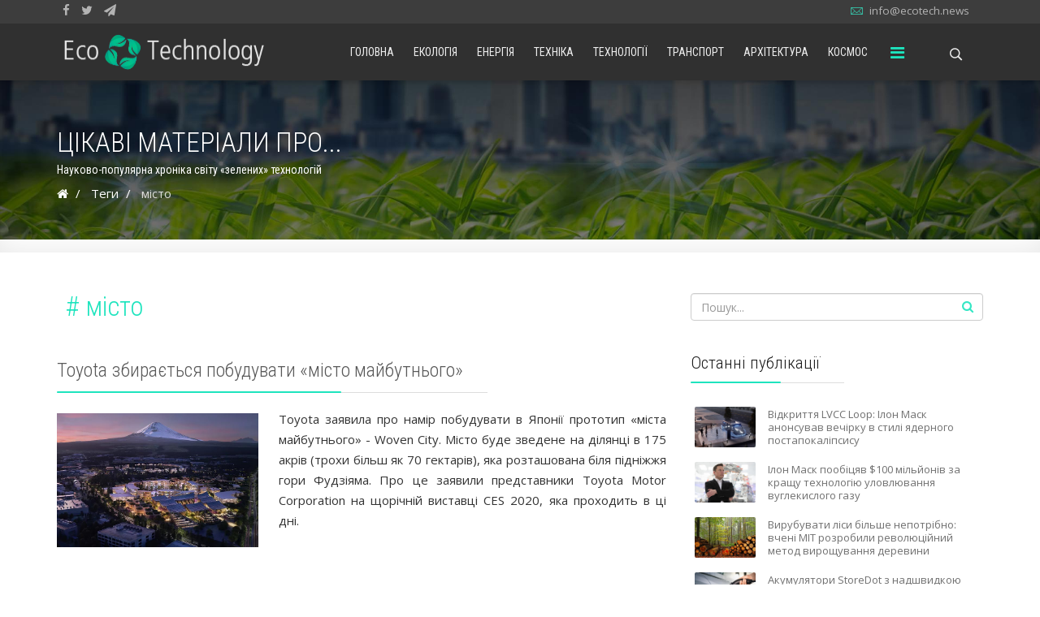

--- FILE ---
content_type: text/html; charset=utf-8
request_url: https://ecotech.news/tag/misto.html
body_size: 14061
content:
<!DOCTYPE html><html xmlns=http://www.w3.org/1999/xhtml xml:lang=uk-ua lang=uk-ua dir=ltr><head><meta http-equiv=X-UA-Compatible content="IE=edge"><meta name=viewport content="width=device-width, initial-scale=1"><link rel=icon href=/favicon.ico type=image/x-icon /><link rel=icon sizes=32x32 href=/templates/eco/images/favicon_32.png><link rel=icon sizes=48x48 href=/templates/eco/images/favicon_48.png><link rel=icon sizes=96x96 href=/templates/eco/images/favicon_96.png><link rel=icon sizes=144x144 href=/templates/eco/images/favicon_144.png><link rel=icon sizes=192x192 href=/templates/eco/images/favicon_192.png><link rel=preload href="/templates/eco/fonts/fontawesome-webfont.woff2?v=4.7.0" as=font type=font/woff2 crossorigin=anonymous><link rel=preload href=/templates/eco/fonts/Pe-icon-7-stroke.woff?d7yf1v as=font type=font/woff crossorigin=anonymous><link rel=preconnect href=https://fonts.gstatic.com/ crossorigin><link rel=dns-prefetch href=//fonts.googleapis.com><link rel=dns-prefetch href=https://fonts.gstatic.com><link rel=dns-prefetch href=//www.googletagmanager.com><link rel=dns-prefetch href=//pagead2.googlesyndication.com><link rel=dns-prefetch href=//connect.facebook.net><link rel=dns-prefetch href=//kit-free.fontawesome.com><link rel=dns-prefetch href=//cdn.onesignal.com><base href=https://ecotech.news/tag/misto.html /><meta http-equiv=content-type content="text/html; charset=utf-8"/><meta name=keywords content="тегі, eco technology, екологія, енергія, транспорт, технології, техніка, архітектура, космос, новини, аналітика, статті, фото, відео"/><meta name=rights content="Eco Technology"/><meta name=description content="Пошук по тегу. Eco Technology: науково-популярна хроніка світу «зелених» технологій"/><title>місто</title><link href="/tag/misto.feed?type=rss" rel=alternate type=application/rss+xml title="RSS 2.0"/><link href="/tag/misto.feed?type=atom" rel=alternate type=application/atom+xml title="Atom 1.0"/><link href=/favicon.ico rel="shortcut icon" type=image/vnd.microsoft.icon /><link rel=stylesheet href=/media/plg_jchoptimize/cache/css/2c3cd186a96189805e10c45472e80582.css /> <script src=/media/plg_jchoptimize/cache/js/cb9b21fa109321ca22ddb60b3943806f.js type="dddd1e7a1ebb5fa4893aaf4c-text/javascript"></script> <script type="dddd1e7a1ebb5fa4893aaf4c-text/javascript">var OneSignal=window.OneSignal||[];OneSignal.push(function(){OneSignal.init({appId:"edb5759d-4990-4a1e-83be-618cfea7a4ed",});});</script><link href="//fonts.googleapis.com/css?family=Open+Sans:300,300italic,regular,italic,600,600italic,700,700italic,800,800italic&amp;subset=cyrillic" rel=stylesheet /><link href="//fonts.googleapis.com/css?family=Roboto+Condensed:300,300italic,regular,italic,700,700italic&amp;subset=cyrillic" rel=stylesheet /><link rel=stylesheet href=/media/plg_jchoptimize/cache/css/6474aa6ab9e86a1c8256bd7ed5de26ff.css /><link href=/templates/eco/css/font-awesome.min.css rel=stylesheet /><link rel=stylesheet href=/media/plg_jchoptimize/cache/css/4776dac505f5663c611b51e80515da46.css /><link href=/templates/eco/css/template.css rel=stylesheet /><link rel=stylesheet href=/media/plg_jchoptimize/cache/css/27667d8131419915bc02b74bb2a3d92d.css /><style>body.site{background-color:#fff}body{font-family:Open Sans,sans-serif;font-size:15px;font-weight:normal}h1{font-family:Roboto Condensed,sans-serif;font-size:40px;font-weight:300}h2{font-family:Roboto Condensed,sans-serif;font-size:33px;font-weight:300}h3{font-family:Roboto Condensed,sans-serif;font-size:27px;font-weight:300}h4{font-family:Roboto Condensed,sans-serif;font-size:23px;font-weight:300}h5{font-family:Roboto Condensed,sans-serif;font-size:18px;font-weight:300}h6{font-family:Roboto Condensed,sans-serif;font-size:17px;font-weight:300}.sp-megamenu-parent{font-family:Roboto Condensed,sans-serif;font-size:14px;font-weight:normal}.sp-page-title,.sp-page-title-no-img{padding:60px 0;background-image:url(/images/category/bg-bc-tags.jpg);background-repeat:no-repeat;background-position:50% 50%;background-size:cover;background-attachment:fixed}#sp-top-bar{background-color:#3d3d3d;color:#d4d4d4}#sp-top-bar a{color:#b3b3b3}#sp-top-bar a:hover{color:#d1d1d1}#sp-header{background-color:#303030;color:#f0f0f0}#sp-header a{color:#ededed}#sp-header a:hover{color:#fff}#sp-footer{background-image:url("/images/background/bg-footer.jpg");background-repeat:no-repeat;background-size:cover;background-attachment:inherit;background-position:50% 0;background-color:#0e0f0f;color:#b0b0b0}#sp-footer a{color:#d6d6d6}#sp-footer a:hover{color:#f0f0f0}.offcanvas-menu{}.offcanvas-menu ul li a{color:}.offcanvas-menu .offcanvas-inner .search input.inputbox{border-color:}#sp-header .top-search-wrapper .icon-top-wrapper,#sp-header .top-search-wrapper .icon-top-wrapper>i:before,.sp-megamenu-wrapper>.sp-megamenu-parent>li>a,.sp-megamenu-wrapper #offcanvas-toggler,#sp-header .modal-login-wrapper span,#sp-header .ap-my-account i.pe-7s-user,#sp-header .ap-my-account .info-text,#sp-header .mod-languages,.logo,#cart-menu,#cd-menu-trigger,.cd-cart,.cd-cart>i{height:70px;line-height:70px}.total_products{top:calc(70px / 2 - 22px)}#sp-header,.transparent-wrapper{height:70px}.transparent,.sticky-top{}#sp-header #sp-menu .sp-megamenu-parent>li>a,#sp-header #sp-menu .sp-megamenu-parent li .sp-dropdown>li>a,#sp-header .top-search-wrapper .icon-top-wrapper i,#sp-header #cd-menu-trigger i,#sp-header .cd-cart i,#sp-header .top-search-wrapper{}#sp-header #sp-menu .sp-dropdown .sp-dropdown-inner{}#sp-header #sp-menu .sp-dropdown .sp-dropdown-inner li.sp-menu-item>a,#sp-header #sp-menu .sp-dropdown .sp-dropdown-inner li.sp-menu-item.separator>a,#sp-header #sp-menu .sp-dropdown .sp-dropdown-inner li.sp-menu-item.separator>a:hover,#sp-header .sp-module-content ul li a,#sp-header .vm-menu .vm-title{}.sticky .logo,.sticky #cart-menu,.sticky #cd-menu-trigger,.sticky .cd-cart,.sticky .cd-cart>i,.sticky .menu-is-open>i,#sp-header.sticky .modal-login-wrapper span,#sp-header.sticky .ap-my-account i.pe-7s-user,#sp-header.sticky .ap-my-account .info-text,#sp-header.sticky .mod-languages,#sp-header.sticky .top-search-wrapper .icon-top-wrapper,#sp-header.sticky .top-search-wrapper .icon-top-wrapper>i:before,.sticky .sp-megamenu-wrapper>.sp-megamenu-parent>li>a,.sticky .sp-megamenu-wrapper #offcanvas-toggler,.sticky #sp-logo a.logo{height:50px;line-height:50px}.sticky .total_products{top:calc(50px / 2 - 22px)}.sticky .sticky__wrapper{height:50px;-webkit-animation-name:fade-in-down;animation-name:fade-in-down}.sticky .sticky__wrapper .sp-sticky-logo{height:50px}.sticky.onepage .sticky__wrapper,.sticky.white .sticky__wrapper,.sticky.transparent .sticky__wrapper{}#sp-header.sticky #sp-menu .sp-megamenu-wrapper .sp-megamenu-parent>li>a,#sp-header.sticky .top-search-wrapper,#sp-header.sticky .top-search-wrapper .icon-top-wrapper i,#sp-header.sticky #cd-menu-trigger i,#sp-header.sticky .cd-cart i{}#sp-header.sticky #sp-menu .sp-megamenu-wrapper .sp-megamenu-parent>li.active>a,#sp-header.sticky #sp-menu .sp-megamenu-wrapper .sp-megamenu-parent>li.current-item>a,#sp-header.sticky #sp-menu .sp-megamenu-wrapper .sp-megamenu-parent>li.sp-has-child.active>a,.sticky #offcanvas-toggler>i,.sticky #offcanvas-toggler>i:hover{color:}</style> <script type=application/json class="joomla-script-options new">{"csrf.token":"effc1be947a3dd0797c1aaf27b924c4d","system.paths":{"root":"","base":""}}</script><link href="https://feeds.feedburner.com/ecotech/news" rel=alternate type=application/rss+xml title="Eco Technology" /><noscript><style>.jch-lazyload{display:none}</style> </noscript> </head><body class="site com-tags view-tag no-layout no-task itemid-512 uk-ua ltr sticky-header layout-fluid off-canvas-menu-init"><div class="body-wrapper off-canvas-menu-wrap"><div class="body-innerwrapper body_innerwrapper_overflow"><section id=sp-top-bar class=" hidden-xs hidden-sm"><div class=container><div class=row><div id=sp-top1 class="col-xs-4 col-sm-6 col-md-6"><div class=sp-column><ul class=social-icons><li><a target=_blank href=https://www.facebook.com/ecotech.news><i class="fa fa-facebook"></i></a></li><li><a target=_blank href=https://twitter.com/ecotech_news><i class="fa fa-twitter"></i></a></li><li><a target=_blank href=https://t.me/ecotech_news><i class="fa fa-paper-plane"></i></a></li></ul></div></div><div id=sp-top2 class="col-xs-8 col-sm-6 col-md-6"><div class="sp-column pull-right"><ul class=sp-contact-info><li class=sp-contact-email><i class="pe pe-7s-mail" aria-hidden=true></i> <span id=cloak24f08cc20332092834c6f0d371813523>E-mail захищен від спам-ботів. Увімкніть JavaScript, щоб побачити її</span></li></ul></div></div></div></div></section><header id=sp-header class=flex><div class=container><div class=row><div id=sp-logo class="col-xs-9 col-sm-10 col-md-3"><div class=sp-column><a class=logo href=/><img class="sp-default-logo hidden-xs" src=/images/logo.png alt="Eco Technology - останні новини екотехнологій" width=263 height=45 /><img style=max-width:263px;max-height:45px; class="sp-retina-logo hidden-xs" src=/images/logo@2x.png alt="Eco Technology - останні новини екотехнологій" width=525 height=90 /><img class="sp-default-logo visible-xs-block" src=/images/logo@mob.png alt="Eco Technology - останні новини екотехнологій" width=170 height=29 /></a></div></div><div id=sp-menu class="col-xs-1 col-sm-1 col-md-8"><div class=sp-column><div class=sp-megamenu-wrapper> <a id=offcanvas-toggler href=# aria-label=Menu><i class="fa fa-bars" aria-hidden=true title=Menu></i></a> <ul class="sp-megamenu-parent menu-fade-down-fade-up hidden-sm hidden-xs"><li class=sp-menu-item><a href=/>Головна</a></li><li class=sp-menu-item><a href=/all-ecology.html>Екологія</a></li><li class=sp-menu-item><a href=/all-energy.html>Енергія</a></li><li class=sp-menu-item><a href=/all-equipment.html>Техніка</a></li><li class=sp-menu-item><a href=/all-technology.html>Технології</a></li><li class=sp-menu-item><a href=/all-transport.html>Транспорт</a></li><li class=sp-menu-item><a href=/all-architecture.html>Архітектура</a></li><li class=sp-menu-item><a href=/all-space.html>Космос</a></li></ul></div></div></div><div id=sp-topsearch class="col-xs-1 col-sm-1 col-md-1"><div class=sp-column><div class="sp-module "><div class=sp-module-content><div style=display:inline-block; class=top-search-wrapper><div class=icon-top-wrapper> <i class="pe pe-7s-search search-open-icon" aria-hidden=true></i> <i class="pe pe-7s-close search-close-icon" aria-hidden=true></i> </div><div class="row top-search-input-wrap" id=top-search-input-wrap><div class=top-search-wrap><div class=searchwrapper><form action=/tag.html method=post><div class=search><div class=top-search-wrapper><div class=sp_search_input><input name=searchword maxlength=200 class="mod-search-searchword inputbox" type=text size=20 value=Пошук... onblur="if (!window.__cfRLUnblockHandlers) return false; if (this.value=='') this.value='Пошук...';" onfocus="if (!window.__cfRLUnblockHandlers) return false; if (this.value=='Пошук...') this.value='';" data-cf-modified-dddd1e7a1ebb5fa4893aaf4c-="" /></div></div><input type=hidden name=task value=search /> <input type=hidden name=option value=com_search /> <input type=hidden name=Itemid value=512 /> </div></form></div></div></div></div></div></div></div></div></div></div></header><section id=sp-page-title><div class=row><div id=sp-title class="col-sm-12 col-md-12"><div class=sp-column><div class=sp-page-title><div class=container><h2>Цікаві матеріали про...</h2><h3>Науково-популярна хроніка світу «зелених» технологій</h3><ol itemscope itemtype=https://schema.org/BreadcrumbList class=breadcrumb> <li><i class="fa fa-home"></i></li> <li itemprop=itemListElement itemscope itemtype=https://schema.org/ListItem> <a itemprop=item href=/tag.html class=pathway><span itemprop=name>Теги</span></a> <meta itemprop=position content=1></li> <li itemprop=itemListElement itemscope itemtype=https://schema.org/ListItem class=active> <span itemid="" itemtype=http://schema.org/Thing itemscope itemprop=item> <span itemprop=name>місто</span> </span> <meta itemprop=position content=2></li> </ol> </div></div></div></div></div></section><section id=sp-main-body><div class=container><div class=row><div id=sp-component class="col-sm-8 col-md-8"><div class="sp-column "><div id=system-message-container> </div><div class=tag-category><div class=row><h1># місто </h1><div class=category-desc><div class=clr></div></div></div><form action=https://ecotech.news/tag/misto.html method=post name=adminForm id=adminForm class=form-inline><ul class="category list-striped"> <li class="cat-list-row-0 clearfix"><div class=sp-module><h3 class=sp-module-title> <a href=/architecture/780-toyota-zbiraetsya-pobuduvati-misto-majbutnogo.html> Toyota збирається побудувати «місто майбутнього» </a> <div class=divider></div></h3><div class=divider></div></div> <a class="tag-img pull-left" href=/architecture/780-toyota-zbiraetsya-pobuduvati-misto-majbutnogo.html><div class=overlay> <img src=[data-uri] data-src=/images/news/2001/200108_001.jpg class=jch-lazyload alt="Toyota збирається побудувати «місто майбутнього»" width=746 height=497 /><noscript><img src=/images/news/2001/200108_001.jpg alt="Toyota збирається побудувати «місто майбутнього»" width=746 height=497 /></noscript> <i class="fa fa-link"></i> </div></a> <span class=tag-body><p>Toyota заявила про намір побудувати в Японії прототип «міста майбутнього» - Woven City. Місто буде зведене на ділянці в 175 акрів (трохи більш як 70 гектарів), яка розташована біля підніжжя гори Фудзіяма. Про це заявили представники Toyota Motor Corporation на щорічній виставці CES 2020, яка проходить в ці дні.</p></span> </li><div style=height:40px;width:100%;clear:both;></div><li class="cat-list-row-1 clearfix"><div class=sp-module><h3 class=sp-module-title> <a href=/ecology/719-doslidzhennya-zrostannya-mist-prizvodit-do-rizkoji-vtrati-bioriznomanittya-za-jikh-mezhami.html> Дослідження: зростання міст призводить до різкої втрати біорізноманіття за їх межами </a> <div class=divider></div></h3><div class=divider></div></div> <a class="tag-img pull-left" href=/ecology/719-doslidzhennya-zrostannya-mist-prizvodit-do-rizkoji-vtrati-bioriznomanittya-za-jikh-mezhami.html><div class=overlay> <img src=[data-uri] data-src=/images/news/1912/191210_004.jpg class=jch-lazyload alt="Дослідження: зростання міст призводить до різкої втрати біорізноманіття за їх межами" width=746 height=480 /><noscript><img src=/images/news/1912/191210_004.jpg alt="Дослідження: зростання міст призводить до різкої втрати біорізноманіття за їх межами" width=746 height=480 /></noscript> <i class="fa fa-link"></i> </div></a> <span class=tag-body><p>Швидке зростання міст по всьому світу призводить до різкого скорочення біорізноманіття за їх межами — до такого висновку прийшла міжнародна група вчених, яка провела понад 600 досліджень про вплив зростання міст на природу.</p></span> </li><div style=height:40px;width:100%;clear:both;></div><li class="cat-list-row-0 clearfix"><div class=sp-module><h3 class=sp-module-title> <a href=/technology/668-minule-ta-majbutne-rozumnikh-mist.html> Минуле та майбутнє «розумних міст» </a> <div class=divider></div></h3><div class=divider></div></div> <a class="tag-img pull-left" href=/technology/668-minule-ta-majbutne-rozumnikh-mist.html><div class=overlay> <img src=[data-uri] data-src=/images/news/1911/191126_005.jpg class=jch-lazyload alt="Минуле та майбутнє «розумних міст»" width=746 height=465 /><noscript><img src=/images/news/1911/191126_005.jpg alt="Минуле та майбутнє «розумних міст»" width=746 height=465 /></noscript> <i class="fa fa-link"></i> </div></a> <span class=tag-body><p>Сучасні міста схожі на живі організми з великою кількістю життєво важливих органів: серце міста — це його мешканці, мозок — місцеві представники влади, а нервова система — системи комунікацій. Кожен орган повинен правильно взаємодіяти один з одним для здоров'я всього організму. Саме з цієї концепції народилася ідея «розумного міста» - міста, в якому комфортно жити, рости та працювати.</p></span> </li><div style=height:40px;width:100%;clear:both;></div><li class="cat-list-row-1 clearfix"><div class=sp-module><h3 class=sp-module-title> <a href=/architecture/496-vcheni-viznachili-chotiri-varianti-rozvitku-rozumnikh-mist.html> Вчені визначили чотири варіанти розвитку «розумних міст» </a> <div class=divider></div></h3><div class=divider></div></div> <a class="tag-img pull-left" href=/architecture/496-vcheni-viznachili-chotiri-varianti-rozvitku-rozumnikh-mist.html><div class=overlay> <img src=[data-uri] data-src=/images/news/1910/191004_003.jpg class=jch-lazyload alt="Вчені визначили чотири варіанти розвитку «розумних міст»" width=746 height=452 /><noscript><img src=/images/news/1910/191004_003.jpg alt="Вчені визначили чотири варіанти розвитку «розумних міст»" width=746 height=452 /></noscript> <i class="fa fa-link"></i> </div></a> <span class=tag-body><p>Порівняльний аналіз «розумних міст» світу виявив характерні ознаки, за якими їх можна розбити на чотири категорії. Ці категорії можуть допомогти містобудівникам визначити та впровадити моделі, близькі їх власним соціально-економічним та політичним прагненням.</p></span> </li><div style=height:40px;width:100%;clear:both;></div><li class="cat-list-row-0 clearfix"><div class=sp-module><h3 class=sp-module-title> <a href=/ecology/407-parki-ne-zavzhdi-najkrashche-rishennya-dlya-okholodzhennya-mist.html> «Парки не завжди найкраще рішення для охолодження міст» </a> <div class=divider></div></h3><div class=divider></div></div> <a class="tag-img pull-left" href=/ecology/407-parki-ne-zavzhdi-najkrashche-rishennya-dlya-okholodzhennya-mist.html><div class=overlay> <img src=[data-uri] data-src=/images/news/1909/190906_002.jpg class=jch-lazyload alt="«Парки не завжди найкраще рішення для охолодження міст»" width=746 height=475 /><noscript><img src=/images/news/1909/190906_002.jpg alt="«Парки не завжди найкраще рішення для охолодження міст»" width=746 height=475 /></noscript> <i class="fa fa-link"></i> </div></a> <span class=tag-body><p>Швейцарські вчені досліджували вплив опадів та чисельності населення на зростання температури в містах у порівнянні з сусідніми областями та виявили, що парки охолоджують мегаполіси — але не скрізь.</p></span> </li><div style=height:40px;width:100%;clear:both;></div><li class="cat-list-row-1 clearfix"><div class=sp-module><h3 class=sp-module-title> <a href=/ecology/361-doslidzhennya-dikhati-povitryam-suchasnogo-megapolisu-rivnosilno-vikuryuvannya-pachki-sigaret-shchodnya.html> Дослідження: дихати повітрям сучасного мегаполісу рівносильно викурюванню пачки сигарет щодня </a> <div class=divider></div></h3><div class=divider></div></div> <a class="tag-img pull-left" href=/ecology/361-doslidzhennya-dikhati-povitryam-suchasnogo-megapolisu-rivnosilno-vikuryuvannya-pachki-sigaret-shchodnya.html><div class=overlay> <img src=[data-uri] data-src=/images/news/1908/190820_001.jpg class=jch-lazyload alt="Дослідження: дихати повітрям сучасного мегаполісу рівносильно викурювання пачки сигарет щодня" width=746 height=420 /><noscript><img src=/images/news/1908/190820_001.jpg alt="Дослідження: дихати повітрям сучасного мегаполісу рівносильно викурювання пачки сигарет щодня" width=746 height=420 /></noscript> <i class="fa fa-link"></i> </div></a> <span class=tag-body><p>У США підбили підсумки дослідження, яке проводилося з 2000 по 2018 роки в шести мегаполісах США: Чикаго, Вінстон-Сейлем в Північній Кароліні, Балтиморі, Лос-Анджелесі, Сент-Полі в Міннесоті та Нью-Йорку. Метою було вивчення складу повітря, яким дихають жителі цих густонаселених міст та його вплив на розвиток хронічних захворювань. Вердикт бентежить: жителі сучасних міст ризикують своїм здоров'ям так само, як і завзяті курці.</p></span> </li><div style=height:40px;width:100%;clear:both;></div><li class="cat-list-row-0 clearfix"><div class=sp-module><h3 class=sp-module-title> <a href=/technology/318-teplovi-prozhektori-okholodyat-mista-bez-vitrat-energiji.html> «Теплові прожектори» охолодять міста без витрат енергії </a> <div class=divider></div></h3><div class=divider></div></div> <a class="tag-img pull-left" href=/technology/318-teplovi-prozhektori-okholodyat-mista-bez-vitrat-energiji.html><div class=overlay> <img src=[data-uri] data-src=/images/news/1908/190806_006.jpg class=jch-lazyload alt="«Теплові прожектори» охолодять міста без витрат енергії" width=746 height=497 /><noscript><img src=/images/news/1908/190806_006.jpg alt="«Теплові прожектори» охолодять міста без витрат енергії" width=746 height=497 /></noscript> <i class="fa fa-link"></i> </div></a> <span class=tag-body><p>Американські інженери запропонували нову систему пасивного охолодження, що ідеально підходить для щільної забудови. Пристрої зі спеціальної плівки вловлюють тепло будівель, але не розсіюють його навколо, а відправляють у космос.</p></span> </li><div style=height:40px;width:100%;clear:both;></div><li class="cat-list-row-1 clearfix"><div class=sp-module><h3 class=sp-module-title> <a href=/ecology/257-aeroporti-ta-ekologiya-poednati-nepoednuvane.html> Аеропорт та екологія: поєднати непоєднуване </a> <div class=divider></div></h3><div class=divider></div></div> <a class="tag-img pull-left" href=/ecology/257-aeroporti-ta-ekologiya-poednati-nepoednuvane.html><div class=overlay> <img src=[data-uri] data-src=/images/news/1907/190715_010.jpg class=jch-lazyload alt="Аеропорти та екологія: поєднати непоєднуване" width=746 height=506 /><noscript><img src=/images/news/1907/190715_010.jpg alt="Аеропорти та екологія: поєднати непоєднуване" width=746 height=506 /></noscript> <i class="fa fa-link"></i> </div></a> <span class=tag-body><p>Авіація не є екологічно чистим видом транспорту, а аеропорти традиційно вважаються зоною з поганою екологією. Проте, поблизу найбільших хабів будуються повноцінні житлові квартали, а найбільш прогресивні авіавузли, прагнучи скоротити кількість шкідливих викидів, переходять на поновлювані джерела енергії та думають про те, як створити стійку середу. Чи можна зробити аеропорт безпечним для навколишнього середовища та як розвиваються технології в цьому напрямку?</p></span> </li><div style=height:40px;width:100%;clear:both;></div><li class="cat-list-row-0 clearfix"><div class=sp-module><h3 class=sp-module-title> <a href=/transport/228-miskij-elektrokar-honda-e-foto-video-kharakteristiki.html> Міський електрокар Honda E: фото, відео, характеристики </a> <div class=divider></div></h3><div class=divider></div></div> <a class="tag-img pull-left" href=/transport/228-miskij-elektrokar-honda-e-foto-video-kharakteristiki.html><div class=overlay> <img src=[data-uri] data-src=/images/news/1907/190704_001.jpg class=jch-lazyload alt="Міський електрокар Honda E: фото, відео, характеристики" width=746 height=499 /><noscript><img src=/images/news/1907/190704_001.jpg alt="Міський електрокар Honda E: фото, відео, характеристики" width=746 height=499 /></noscript> <i class="fa fa-link"></i> </div></a> <span class=tag-body><p>Формально, машини на фотографіях досі несуть таблички з написом Prototype, але навіть показаний в лютому шоу-кар був на 98% готовий до серійного виробництва. Тимчасова приставка зникне тільки під час офіційної прем'єри на вересневому автосалоні у Франкфурті, але вже зараз Honda E постала перед нами у своєму фінальному вигляді.</p></span> </li><div style=height:40px;width:100%;clear:both;></div><li class="cat-list-row-1 clearfix"><div class=sp-module><h3 class=sp-module-title> <a href=/architecture/183-shchob-pobuduvati-mista-majbutnogo-mi-povinni-vijti-z-nashikh-mashin.html> Щоб побудувати міста майбутнього, ми повинні вийти з наших машин </a> <div class=divider></div></h3><div class=divider></div></div> <a class="tag-img pull-left" href=/architecture/183-shchob-pobuduvati-mista-majbutnogo-mi-povinni-vijti-z-nashikh-mashin.html><div class=overlay> <img src=[data-uri] data-src=/images/news/1906/190619_001.jpg class=jch-lazyload alt="Шанхай, Китай. Швидкісна автострада «Янань» проходить під шосе «Північ — південь»" width=746 height=565 /><noscript><img src=/images/news/1906/190619_001.jpg alt="Шанхай, Китай. Швидкісна автострада «Янань» проходить під шосе «Північ — південь»" width=746 height=565 /></noscript> <i class="fa fa-link"></i> </div></a> <span class=tag-body><p>Зовсім недавно, на сайті National Geographic був опублікований дуже цікавий матеріал Роберта Канзіга. Ми вважаємо, що дана стаття може зацікавити й наших читачів.</p></span> </li><div style=height:40px;width:100%;clear:both;></div></ul></form><div class=pagination> <nav role=pagination><ul class="cd-pagination no-space animated-buttons custom-icons"><li class=active><a>1</a></li><li><a href="/tag/misto.html?start=10">2</a></li><li><a class=next href="/tag/misto.html?start=10"><i class=ap-right-2></i></a></li><li class="button btn-next"><a href="/tag/misto.html?start=10"><i>End</i></a></li></ul></nav> </div><div class=advertising-body><ins class=adsbygoogle style=display:block data-ad-client=ca-pub-2971338991502786 data-ad-slot=9286333787 data-ad-format=auto data-full-width-responsive=true></ins></div></div></div></div><div id=sp-right class="col-sm-4 col-md-4 sppb-in-article"><div class=sp-column><div class=sp-lr><div class="sp-module "><div class=sp-module-content><div class="search flex-search"><form action=/tag.html method=post> <input name=searchword id=mod-search-searchword maxlength=200 class="inputbox search-query" type=text size=20 placeholder=Пошук... /> <input type=hidden name=task value=search /> <input type=hidden name=option value=com_search /> <input type=hidden name=Itemid value=512 /> </form></div></div></div><div class="sp-module "><h3 class=sp-module-title>Останні публікації<div class=divider></div></h3><div class=divider></div><div class=sp-module-content><div class=latest-articles><div> <a href=/transport/1005-vidkrittya-lvcc-loop-ilon-mask-anonsuvav-vechirku-v-stili-yadernogo-postapokalipsisu.html class=latest-news-title> <span class="img-responsive article-list-img"> <span class=overlay></span> <img src=[data-uri] data-src=/images/news/2101/210126_001.jpg class=jch-lazyload alt="Відкриття LVCC Loop: Ілон Маск анонсував вечірку в стилі ядерного постапокаліпсису" width=746 height=443 /><noscript><img src=/images/news/2101/210126_001.jpg alt="Відкриття LVCC Loop: Ілон Маск анонсував вечірку в стилі ядерного постапокаліпсису" width=746 height=443 /></noscript></span> <span class=latest-articles-title> Відкриття LVCC Loop: Ілон Маск анонсував вечірку в стилі ядерного постапокаліпсису </span> </a> <div class=clearfix></div></div><div> <a href=/ecology/1004-ilon-mask-poobitsyav-100-miljoniv-za-krashchu-tekhnologiyu-ulovlyuvannya-vuglekislogo-gazu.html class=latest-news-title> <span class="img-responsive article-list-img"> <span class=overlay></span> <img src=[data-uri] data-src=/images/news/2101/210122_003.jpg class=jch-lazyload alt="Ілон Маск пообіцяв $100 мільйонів за кращу технологію уловлювання вуглекислого газу" width=746 height=498 /><noscript><img src=/images/news/2101/210122_003.jpg alt="Ілон Маск пообіцяв $100 мільйонів за кращу технологію уловлювання вуглекислого газу" width=746 height=498 /></noscript></span> <span class=latest-articles-title> Ілон Маск пообіцяв $100 мільйонів за кращу технологію уловлювання вуглекислого газу </span> </a> <div class=clearfix></div></div><div> <a href=/technology/1003-virubuvati-lisi-bilshe-nepotribno-vcheni-mit-rozrobili-revolyutsijnij-metod-viroshchuvannya-derevini.html class=latest-news-title> <span class="img-responsive article-list-img"> <span class=overlay></span> <img src=[data-uri] data-src=/images/news/2101/210122_001.jpg class=jch-lazyload alt="Вирубувати ліси більше непотрібно: вчені MIT розробили революційний метод вирощування деревини" width=746 height=471 /><noscript><img src=/images/news/2101/210122_001.jpg alt="Вирубувати ліси більше непотрібно: вчені MIT розробили революційний метод вирощування деревини" width=746 height=471 /></noscript></span> <span class=latest-articles-title> Вирубувати ліси більше непотрібно: вчені MIT розробили революційний метод вирощування деревини </span> </a> <div class=clearfix></div></div><div> <a href=/energy/1002-akumulyatori-storedot-z-nadshvidkoyu-zaryadkoyu-5-khvilin-160-kilometriv-shlyakhu.html class=latest-news-title> <span class="img-responsive article-list-img"> <span class=overlay></span> <img src=[data-uri] data-src=/images/news/2101/210121_003.jpg class=jch-lazyload alt="Акумулятори StoreDot з надшвидкою зарядкою: 5 хвилин - 160 кілометрів шляху" width=746 height=468 /><noscript><img src=/images/news/2101/210121_003.jpg alt="Акумулятори StoreDot з надшвидкою зарядкою: 5 хвилин - 160 кілометрів шляху" width=746 height=468 /></noscript></span> <span class=latest-articles-title> Акумулятори StoreDot з надшвидкою зарядкою: 5 хвилин - 160 кілометрів шляху </span> </a> <div class=clearfix></div></div><div> <a href=/energy/1001-vcheni-rozrobili-bezanodnu-tsinkovu-batareyu-dlya-zberigannya-vidnovlyuvanoji-energiji.html class=latest-news-title> <span class="img-responsive article-list-img"> <span class=overlay></span> <img src=[data-uri] data-src=/images/news/2101/210121_001.jpg class=jch-lazyload alt="Вчені розробили безанодну цинкову батарею для зберігання відновлюваної енергії" width=746 height=433 /><noscript><img src=/images/news/2101/210121_001.jpg alt="Вчені розробили безанодну цинкову батарею для зберігання відновлюваної енергії" width=746 height=433 /></noscript></span> <span class=latest-articles-title> Вчені розробили безанодну цинкову батарею для зберігання відновлюваної енергії </span> </a> <div class=clearfix></div></div><div> <a href=/technology/1000-ispanski-vcheni-rozrobili-tekhnologiyu-vigotovlennya-biorozkladanogo-porolonu-z-pshenichnoji-solomi.html class=latest-news-title> <span class="img-responsive article-list-img"> <span class=overlay></span> <img src=[data-uri] data-src=/images/news/2101/210120_004.jpg class=jch-lazyload alt="Іспанські вчені розробили технологію виготовлення біорозкладаного поролону з пшеничної соломи" width=743 height=474 /><noscript><img src=/images/news/2101/210120_004.jpg alt="Іспанські вчені розробили технологію виготовлення біорозкладаного поролону з пшеничної соломи" width=743 height=474 /></noscript></span> <span class=latest-articles-title> Іспанські вчені розробили технологію виготовлення біорозкладаного поролону з пшеничної соломи </span> </a> <div class=clearfix></div></div><div> <a href=/energy/999-nova-superbatareya-dlya-elektromobiliv-desyatikhvilinna-zaryadka-zabezpechit-400-km-shlyakhu.html class=latest-news-title> <span class="img-responsive article-list-img"> <span class=overlay></span> <img src=[data-uri] data-src=/images/news/2101/210120_003.jpg class=jch-lazyload alt="Нова супербатарея для електромобілів: десятихвилинна зарядка забезпечить 400 км шляху" width=746 height=484 /><noscript><img src=/images/news/2101/210120_003.jpg alt="Нова супербатарея для електромобілів: десятихвилинна зарядка забезпечить 400 км шляху" width=746 height=484 /></noscript></span> <span class=latest-articles-title> Нова супербатарея для електромобілів: десятихвилинна зарядка забезпечить 400 км шляху </span> </a> <div class=clearfix></div></div><div> <a href=/space/998-spacex-pridbala-naftovi-vishki-dlya-pereobladnannya-jikh-u-plavuchi-kosmodromi.html class=latest-news-title> <span class="img-responsive article-list-img"> <span class=overlay></span> <img src=[data-uri] data-src=/images/news/2101/210120_001.jpg class=jch-lazyload alt="SpaceX придбала нафтові вишки для переобладнання їх у плавучі космодроми" width=746 height=430 /><noscript><img src=/images/news/2101/210120_001.jpg alt="SpaceX придбала нафтові вишки для переобладнання їх у плавучі космодроми" width=746 height=430 /></noscript></span> <span class=latest-articles-title> SpaceX придбала нафтові вишки для переобладнання їх у плавучі космодроми </span> </a> <div class=clearfix></div></div><div> <a href=/ecology/997-2020-rik-stav-odnim-z-najspekotnishikh-v-istoriji-meteosposterezhen.html class=latest-news-title> <span class="img-responsive article-list-img"> <span class=overlay></span> <img src=[data-uri] data-src=/images/news/2101/210114_006.jpg class=jch-lazyload alt="2020 рік став одним з найспекотніших в історії метеоспостережень" width=746 height=444 /><noscript><img src=/images/news/2101/210114_006.jpg alt="2020 рік став одним з найспекотніших в історії метеоспостережень" width=746 height=444 /></noscript></span> <span class=latest-articles-title> 2020 рік став одним з найспекотніших в історії метеоспостережень </span> </a> <div class=clearfix></div></div><div> <a href=/transport/996-britanska-kompaniya-autonomous-flight-predstavila-6-misne-elektrichne-aerotaksi-y6s-plus.html class=latest-news-title> <span class="img-responsive article-list-img"> <span class=overlay></span> <img src=[data-uri] data-src=/images/news/2101/210114_003.jpg class=jch-lazyload alt="Британська компанія Autonomous Flight представила 6-місне електричне аеротаксі Y6S Plus" width=746 height=462 /><noscript><img src=/images/news/2101/210114_003.jpg alt="Британська компанія Autonomous Flight представила 6-місне електричне аеротаксі Y6S Plus" width=746 height=462 /></noscript></span> <span class=latest-articles-title> Британська компанія Autonomous Flight представила 6-місне електричне аеротаксі Y6S Plus </span> </a> <div class=clearfix></div></div></div><div class=clearfix></div></div></div><div class="sp-module "><h3 class=sp-module-title>Вас зацікавить<div class=divider></div></h3><div class=divider></div><div class=sp-module-content><div class=newsflash><figure class=newsflash-image> <img src=[data-uri] data-src=/images/news/2101/210105_001.jpg class=jch-lazyload alt="У концерні Bosch закликали автовиробників виступити проти електромобілів" width=746 height=468 /><noscript><img src=/images/news/2101/210105_001.jpg alt="У концерні Bosch закликали автовиробників виступити проти електромобілів" width=746 height=468 /></noscript></figure><h5 class=newsflash-title> <a href=/transport/987-u-kontserni-bosch-zaklikali-avtovirobnikiv-vistupiti-proti-elektromobiliv.html> У концерні Bosch закликали автовиробників виступити проти електромобілів </a> </h5><hr /><figure class=newsflash-image> <img src=[data-uri] data-src=/images/news/2012/201206_011.jpg class=jch-lazyload alt="Сонячна електростанція у Франції" width=746 height=440 /><noscript><img src=/images/news/2012/201206_011.jpg alt="Сонячна електростанція у Франції" width=746 height=440 /></noscript></figure><h5 class=newsflash-title> <a href=/ecology/983-chomu-vse-bilshe-krajin-obitsyayut-domogtisya-vugletsevoji-nejtralnosti.html> Чому все більше країн обіцяють домогтися «вуглецевої нейтральності»? </a> </h5><hr /><figure class=newsflash-image> <img src=[data-uri] data-src=/images/news/2012/201206_001.jpg class=jch-lazyload alt="Транспорт майбутнього: дизайнер представив концепт автобуса Mercedes-Benz Horizon Liner" width=746 height=420 /><noscript><img src=/images/news/2012/201206_001.jpg alt="Транспорт майбутнього: дизайнер представив концепт автобуса Mercedes-Benz Horizon Liner" width=746 height=420 /></noscript></figure><h5 class=newsflash-title> <a href=/transport/982-transport-majbutnogo-dizajner-predstaviv-kontsept-avtobusa-mercedes-benz-horizon-liner.html> Транспорт майбутнього: дизайнер представив концепт автобуса Mercedes-Benz Horizon Liner </a> </h5><hr /><figure class=newsflash-image> <img src=[data-uri] data-src=/images/news/2012/201201_006.jpg class=jch-lazyload alt="«Екоцид» - за злочини проти екології тепер буде наставати кримінальна відповідальність" width=746 height=437 /><noscript><img src=/images/news/2012/201201_006.jpg alt="«Екоцид» - за злочини проти екології тепер буде наставати кримінальна відповідальність" width=746 height=437 /></noscript></figure><h5 class=newsflash-title> <a href=/ecology/976-ekotsid-za-zlochini-proti-ekologiji-teper-bude-nastavati-kriminalna-vidpovidalnist.html> «Екоцид» - за злочини проти екології тепер буде наставати кримінальна відповідальність </a> </h5><hr /><figure class=newsflash-image> <img src=[data-uri] data-src=/images/news/2012/201201_001.jpg class=jch-lazyload alt="Екобудівництво по-китайськи: в Шеньчжені побудують транспортну розв'язку з озелененими хмарочосами" width=746 height=437 /><noscript><img src=/images/news/2012/201201_001.jpg alt="Екобудівництво по-китайськи: в Шеньчжені побудують транспортну розв'язку з озелененими хмарочосами" width=746 height=437 /></noscript></figure><h5 class=newsflash-title> <a href=/architecture/975-ekobudivnitstvo-po-kitajski-v-shenchzheni-pobuduyut-transportnu-rozv-yazku-z-ozelenenimi-khmarochosami.html> Екобудівництво по-китайськи: в Шеньчжені побудують транспортну розв'язку з озелененими хмарочосами </a> </h5><hr /></div></div></div><div class="sp-module "><h3 class=sp-module-title>Підпишись на новинки<div class=divider></div></h3><div class=divider></div><div class=sp-module-content><div class=acymailing_module id=acymailing_module_formAcymailing56011><div class=acymailing_fulldiv id=acymailing_fulldiv_formAcymailing56011><form id=formAcymailing56011 action=/tag.html onsubmit="if (!window.__cfRLUnblockHandlers) return false; return submitacymailingform('optin','formAcymailing56011')" method=post name=formAcymailing56011 data-cf-modified-dddd1e7a1ebb5fa4893aaf4c-=""><div class=acymailing_module_form><div class=acymailing_form><p class="onefield fieldacyemail" id=field_email_formAcymailing56011> <span class="acyfield_email acy_requiredField"><input id=user_email_formAcymailing56011 onfocus="if (!window.__cfRLUnblockHandlers) return false; if(this.value == 'email') this.value = '';" onblur="if (!window.__cfRLUnblockHandlers) return false; if(this.value=='') this.value='email';" class=inputbox type=text name=user[email] style=width:100% value=email title=email data-cf-modified-dddd1e7a1ebb5fa4893aaf4c-="" /></span> </p><p class=acysubbuttons> <input class="button subbutton btn btn-primary" type=submit value=Subscribe name=Submit onclick="if (!window.__cfRLUnblockHandlers) return false; try{ return submitacymailingform('optin','formAcymailing56011'); }catch(err){alert('The form could not be submitted '+err);return false;}" data-cf-modified-dddd1e7a1ebb5fa4893aaf4c-="" /> </p></div><input type=hidden name=ajax value=0 /> <input type=hidden name=acy_source value=module_122 /> <input type=hidden name=ctrl value=sub /> <input type=hidden name=task value=notask /> <input type=hidden name=redirect value=https%3A%2F%2Fecotech.news%2Ftag%2Fmisto.html /> <input type=hidden name=redirectunsub value=https%3A%2F%2Fecotech.news%2Ftag%2Fmisto.html /> <input type=hidden name=option value=com_acymailing /> <input type=hidden name=hiddenlists value=1 /> <input type=hidden name=acyformname value=formAcymailing56011 /> </div></form></div></div></div></div><div class="sp-module "><div class=sp-module-content><div class=custom><p>&nbsp;</p><div class=advertising-right><ins class=adsbygoogle style="display: inline-block; width: 300px; height: 600px;" data-ad-client=ca-pub-2971338991502786 data-ad-slot=7798880347></ins> </div> </div> </div></div></div></div></div></div></div></section><footer id=sp-footer><div class=row><div id=sp-footer1 class="col-sm-12 col-md-12"><div class=sp-column><div class="sp-module "><div class=sp-module-content><div class="mod-sppagebuilder  sp-page-builder"><div class=page-content><div id=footer-info class="sppb-section "><div class=sppb-row-overlay></div><div class=sppb-container-inner><div class="sppb-row sppb-align-center"><div class=sppb-col-md-2 id=column-wrap-id-1557915873955><div id=column-id-1557915873955 class="sppb-column sppb-hidden-sm sppb-hidden-xs"><div class=sppb-column-addons></div></div></div><div class=sppb-col-md-8 id=column-wrap-id-1557915873957><div id=column-id-1557915873957 class=sppb-column><div class=sppb-column-addons><div id=sppb-addon-1557919262767 class=clearfix><div class="sppb-addon sppb-addon-text-block 0  "><div class=sppb-addon-content><div class=row><div class="col-sm-12 col-md-4 col-lg-3"><div class="flex-icons sppb-text-center"> <a class=logo href=/><img src=/images/logo@mob.png alt="Eco Technology - останні новини екотехнологій" style="margin: 25px auto 10px;" width=170 height=29 /></a> </div></div><div class="col-sm-12 col-md-4 col-lg-6"><p style="text-align: justify;color: #b0b0b0;line-height: 1.3em;padding: 0 10%;font-size: 12px;"><strong>Eco Technology</strong> - це інформаційний ресурс про останні новини у світі екотехнологій. На нашому сайті ви завжди знайдете цікаву інформацію про розвиток «чистих» технологій, альтернативну енергетику, hi-tech, техніку та транспорт, екологію, архітектуру, освоєння космосу та багато-багато іншого.</p></div><div class="col-sm-12 col-md-3 col-lg-3"><div class="flex-icons sppb-text-center" style="margin: 25px auto 10px;"><div title=Twitter data-toggle=tooltip style="margin:0 17px 0 0;" class=flex-icon-wrap data-original-title=Twitter><a target=_blank rel="nofollow noopener" href=https://twitter.com/ecotech_news><span style="color:#eee;font-size: 27px;"><i class="fa fa-twitter"></i></span></a></div><div title=Facebook data-toggle=tooltip style="margin:0 15px 0 0;" class=flex-icon-wrap data-original-title=Facebook><a target=_blank rel="nofollow noopener" href=https://www.facebook.com/ecotech.news><span style="color:#eee;font-size: 32px;"><i class="fa fa-facebook"></i></span></a></div><div title=Telegram data-toggle=tooltip style=margin:0; class=flex-icon-wrap data-original-title=Telegram><a target=_blank rel="nofollow noopener" href=https://t.me/ecotech_news><span style="color:#eee;font-size: 22px;margin-top: -4px;"><i class="fa fa-paper-plane"></i></span></a></div></div></div></div></div></div></div></div></div></div><div class=sppb-col-md-2 id=column-wrap-id-1557915873958><div id=column-id-1557915873958 class="sppb-column sppb-hidden-sm sppb-hidden-xs"><div class=sppb-column-addons></div></div></div></div></div></div><script src=/media/plg_jchoptimize/cache/js/8f1c07434d9bcc2898c131617478088e.js type="dddd1e7a1ebb5fa4893aaf4c-text/javascript"></script> <script src=/templates/eco/js/main.js type="dddd1e7a1ebb5fa4893aaf4c-text/javascript"></script> <script src=/media/plg_jchoptimize/cache/js/5fab13a88ceacac5a541dca7105e0576.js type="dddd1e7a1ebb5fa4893aaf4c-text/javascript"></script> <script type="dddd1e7a1ebb5fa4893aaf4c-text/javascript">jQuery(function($){initChosen();$("body").on("subform-row-add",initChosen);function initChosen(event,container)
{container=container||document;$(container).find("select").chosen({"disable_search_threshold":10,"search_contains":true,"allow_single_deselect":true,"placeholder_text_multiple":"\u0412\u0432\u0435\u0434\u0456\u0442\u044c \u0430\u0431\u043e \u043e\u0431\u0435\u0440\u0456\u0442\u044c \u0434\u0435\u044f\u043a\u0456 \u043e\u043f\u0446\u0456\u0457","placeholder_text_single":"\u041e\u0431\u0435\u0440\u0456\u0442\u044c \u043f\u0430\u0440\u0430\u043c\u0435\u0442\u0440","no_results_text":"\u0420\u0435\u0437\u0443\u043b\u044c\u0442\u0430\u0442\u0438 \u043d\u0435 \u0437\u043d\u0430\u0439\u0434\u0435\u043d\u043e"});}});var sp_preloader='0';var sp_offanimation='default';var stickyHeaderVar='1';if(typeof acymailingModule=='undefined'){var acymailingModule=[];}
acymailingModule['emailRegex']=/^[a-z0-9!#$%&\'*+\/=?^_`{|}~-]+(?:\.[a-z0-9!#$%&\'*+\/=?^_`{|}~-]+)*\@([a-z0-9-]+\.)+[a-z0-9]{2,10}$/i;acymailingModule['NAMECAPTION']='Name';acymailingModule['NAME_MISSING']='Please enter your name';acymailingModule['EMAILCAPTION']='email';acymailingModule['VALID_EMAIL']='Please enter a valid e-mail address';acymailingModule['ACCEPT_TERMS']='Please check the Terms and Conditions';acymailingModule['CAPTCHA_MISSING']='The captcha is invalid, please try again';acymailingModule['NO_LIST_SELECTED']='Please select the lists you want to subscribe to';acymailingModule['excludeValuesformAcymailing56011']=[];acymailingModule['excludeValuesformAcymailing56011']['name']='Name';acymailingModule['excludeValuesformAcymailing56011']['email']='email';jQuery(function($){initTooltips();$("body").on("subform-row-add",initTooltips);function initTooltips(event,container){container=container||document;$(container).find(".hasTooltip").tooltip({"html":true,"container":"body"});}});</script> <script type="dddd1e7a1ebb5fa4893aaf4c-text/javascript">document.getElementById('cloak24f08cc20332092834c6f0d371813523').innerHTML='';var prefix='&#109;a'+'i&#108;'+'&#116;o';var path='hr'+'ef'+'=';var addy24f08cc20332092834c6f0d371813523='&#105;nf&#111;'+'&#64;';addy24f08cc20332092834c6f0d371813523=addy24f08cc20332092834c6f0d371813523+'&#101;c&#111;t&#101;ch'+'&#46;'+'n&#101;ws';var addy_text24f08cc20332092834c6f0d371813523='&#105;nf&#111;'+'&#64;'+'&#101;c&#111;t&#101;ch'+'&#46;'+'n&#101;ws';document.getElementById('cloak24f08cc20332092834c6f0d371813523').innerHTML+='<a '+path+'\''+prefix+':'+addy24f08cc20332092834c6f0d371813523+'\'>'+addy_text24f08cc20332092834c6f0d371813523+'<\/a>';</script> <script type="dddd1e7a1ebb5fa4893aaf4c-text/javascript">(adsbygoogle=window.adsbygoogle||[]).push({});</script> <script type="dddd1e7a1ebb5fa4893aaf4c-text/javascript">(adsbygoogle=window.adsbygoogle||[]).push({});</script><style>.sp-page-builder .page-content #footer-info{padding-top:20px;padding-right:0px;padding-bottom:20px;padding-left:0px;margin-top:0px;margin-right:0px;margin-bottom:0px;margin-left:0px}#column-id-1557915873955{box-shadow:0 0 0 0 #fff}#sppb-addon-1557919262767{box-shadow:0 0 0 0 #fff;margin:0 0 0 0}</style> </div> </div> </div></div><span class=sp-copyright>2019 - 2026 © <a target=_blank title="Eco Technology" href=https://ecotech.news/>Eco Technology</a></span></div></div></div></footer></div></div><div class=offcanvas-menu> <a href=# class=close-offcanvas aria-label=Close><i class="fa fa-remove" aria-hidden=true></i></a> <div class=offcanvas-inner><div class="sp-module "><div class=sp-module-content><div class="search flex-search"><form action=/tag.html method=post> <input name=searchword id=mod-search-searchword maxlength=200 class="inputbox search-query" type=text size=20 placeholder=Пошук... /> <input type=hidden name=task value=search /> <input type=hidden name=option value=com_search /> <input type=hidden name=Itemid value=512 /> </form></div></div></div><div class="sp-module "><div class=sp-module-content><ul class="accordion-menu "> <li class=item-491><a href=/> Головна</a></li><li class=item-492><a href=/all-ecology.html> Екологія</a></li><li class=item-493><a href=/all-energy.html> Енергія</a></li><li class=item-496><a href=/all-equipment.html> Техніка</a></li><li class=item-495><a href=/all-technology.html> Технології</a></li><li class=item-494><a href=/all-transport.html> Транспорт</a></li><li class=item-497><a href=/all-architecture.html> Архітектура</a></li><li class=item-526><a href=/all-space.html> Космос</a></li></ul></div></div><div class="sp-module "><div class=sp-module-content><ul class="accordion-menu "> <li class=item-546><a href=/privacy-policy.html> Політика конфіденційності</a></li><li class=item-547><a href=/contacts.html> Контакти</a></li></ul></div></div></div></div> <script type=application/ld+json>{"@context":"http:\/\/schema.org","@type":"Organization","name":"Eco Technology","url":"https:\/\/ecotech.news\/","logo":"https:\/\/ecotech.news\/images\/logo-soc.png","sameAs":["https:\/\/www.facebook.com\/ecotech.news","https:\/\/twitter.com\/ecotech_news","https:\/\/t.me\/ecotech_news","https:\/\/vk.com\/eco.lviv.life"]}</script> <script type=application/ld+json>{"@context":"http:\/\/schema.org","@type":"WebSite","name":"Eco Technology","alternateName":"\u041E\u0441\u0442\u0430\u043D\u043D\u0456 \u043D\u043E\u0432\u0438\u043D\u0438 \u0435\u043A\u043E\u0442\u0435\u0445\u043D\u043E\u043B\u043E\u0433\u0456\u0439 \u043F\u0440\u043E\u0441\u0442\u043E\u044E \u043C\u043E\u0432\u043E\u044E","url":"https:\/\/ecotech.news\/","potentialAction":{"@type":"SearchAction","target":"https:\/\/ecotech.news\/search.html?searchword={search_term_string}","query-input":"required name=search_term_string"}}</script><div id=fb-root></div> <script async defer crossorigin=anonymous src="https://connect.facebook.net/uk_UA/sdk.js#xfbml=1&version=v4.0&appId=136190503124743&autoLogAppEvents=1" type="dddd1e7a1ebb5fa4893aaf4c-text/javascript"></script> <script async src=https://pagead2.googlesyndication.com/pagead/js/adsbygoogle.js type="dddd1e7a1ebb5fa4893aaf4c-text/javascript"></script> <script type="dddd1e7a1ebb5fa4893aaf4c-text/javascript">(adsbygoogle=window.adsbygoogle||[]).push({google_ad_client:"ca-pub-2971338991502786",enable_page_level_ads:true});</script> <script async src="https://www.googletagmanager.com/gtag/js?id=UA-83256235-4" type="dddd1e7a1ebb5fa4893aaf4c-text/javascript"></script> <script type="dddd1e7a1ebb5fa4893aaf4c-text/javascript">window.dataLayer=window.dataLayer||[];function gtag(){dataLayer.push(arguments);}
gtag('js',new Date());gtag('config','UA-83256235-4');</script> <script src="/cdn-cgi/scripts/7d0fa10a/cloudflare-static/rocket-loader.min.js" data-cf-settings="dddd1e7a1ebb5fa4893aaf4c-|49" defer></script><script defer src="https://static.cloudflareinsights.com/beacon.min.js/vcd15cbe7772f49c399c6a5babf22c1241717689176015" integrity="sha512-ZpsOmlRQV6y907TI0dKBHq9Md29nnaEIPlkf84rnaERnq6zvWvPUqr2ft8M1aS28oN72PdrCzSjY4U6VaAw1EQ==" data-cf-beacon='{"version":"2024.11.0","token":"6460c58e43894a369fa5a14617bc47f0","r":1,"server_timing":{"name":{"cfCacheStatus":true,"cfEdge":true,"cfExtPri":true,"cfL4":true,"cfOrigin":true,"cfSpeedBrain":true},"location_startswith":null}}' crossorigin="anonymous"></script>
</body> </html>

--- FILE ---
content_type: text/html; charset=utf-8
request_url: https://www.google.com/recaptcha/api2/aframe
body_size: 266
content:
<!DOCTYPE HTML><html><head><meta http-equiv="content-type" content="text/html; charset=UTF-8"></head><body><script nonce="MOya1-2rDbtOAJSEj4axNQ">/** Anti-fraud and anti-abuse applications only. See google.com/recaptcha */ try{var clients={'sodar':'https://pagead2.googlesyndication.com/pagead/sodar?'};window.addEventListener("message",function(a){try{if(a.source===window.parent){var b=JSON.parse(a.data);var c=clients[b['id']];if(c){var d=document.createElement('img');d.src=c+b['params']+'&rc='+(localStorage.getItem("rc::a")?sessionStorage.getItem("rc::b"):"");window.document.body.appendChild(d);sessionStorage.setItem("rc::e",parseInt(sessionStorage.getItem("rc::e")||0)+1);localStorage.setItem("rc::h",'1769048607409');}}}catch(b){}});window.parent.postMessage("_grecaptcha_ready", "*");}catch(b){}</script></body></html>

--- FILE ---
content_type: application/javascript
request_url: https://ecotech.news/media/plg_jchoptimize/cache/js/5fab13a88ceacac5a541dca7105e0576.js
body_size: 12502
content:
!function(e){var l=e(window),u=l.height();l.resize(function(){u=l.height()}),e.fn.parallax=function(o,r,t){var i,s,c=e(this);function n(){var a=l.scrollTop();c.each(function(){var t=e(this),n=t.offset().top;n+i(t)<a||a+u<n||!c.data("sppbparallax")||c.css("backgroundPosition",o+" "+Math.round((s-a)*r)+"px")})}c.data("sppbparallax",!0),c.css("backgroundAttachment","fixed"),c.each(function(){s=c.offset().top}),i=t?function(t){return t.outerHeight(!0)}:function(t){return t.height()},(arguments.length<1||null===o)&&(o="50%"),(arguments.length<2||null===r)&&(r=.15),(arguments.length<3||null===t)&&(t=!0),l.bind("scroll",n).resize(n),n()},e.fn.parallaxDestroy=function(t,n){var a=e(this);a.data("sppbparallax")&&(t?a.css("backgroundPosition",t):a.css("backgroundPosition","0% 0%"),n?a.css("backgroundAttachment",n):a.css("backgroundAttachment","inherit"),a.data("sppbparallax",!1))}}(jQuery);
!function(o){"use strict";var e='[data-dismiss="sppb-alert"]',n=function(t){o(t).on("click",e,this.close)};n.VERSION="3.2.0",n.prototype.close=function(t){var e=o(this),i=e.attr("data-target");i||(i=(i=e.attr("href"))&&i.replace(/.*(?=#[^\s]*$)/,""));var n=o(i);function s(){n.detach().trigger("closed.sppb.alert").remove()}t&&t.preventDefault(),n.length||(n=e.hasClass("sppb-alert")?e:e.parent()),n.trigger(t=o.Event("close.sppb.alert")),t.isDefaultPrevented()||(n.removeClass("in"),o.support.transition&&n.hasClass("sppb-fade")?n.one("bsTransitionEnd",s).emulateTransitionEnd(150):s())};var t=o.fn.spbalert;o.fn.spbalert=function(i){return this.each(function(){var t=o(this),e=t.data("sppb.alert");e||t.data("sppb.alert",e=new n(this)),"string"==typeof i&&e[i].call(t)})},o.fn.spbalert.Constructor=n,o.fn.spbalert.noConflict=function(){return o.fn.spbalert=t,this},o(document).on("click.sppb.alert.data-api",e,n.prototype.close)}(jQuery),function(d){"use strict";var o=function(t,e){this.$element=d(t).on("keydown.sppb.carousel",d.proxy(this.keydown,this)),this.$indicators=this.$element.find(".sppb-carousel-indicators"),this.options=e,this.paused=this.sliding=this.interval=this.$active=this.$items=null,"hover"==this.options.pause&&this.$element.on("mouseenter.sppb.carousel",d.proxy(this.pause,this)).on("mouseleave.sppb.carousel",d.proxy(this.cycle,this))};function a(s){return this.each(function(){var t=d(this),e=t.data("sppb.carousel"),i=d.extend({},o.DEFAULTS,t.data(),"object"==typeof s&&s),n="string"==typeof s?s:i.slide;e||t.data("sppb.carousel",e=new o(this,i)),"number"==typeof s?e.to(s):n?e[n]():i.interval&&e.pause().cycle()})}o.VERSION="3.2.0",o.DEFAULTS={interval:5e3,pause:"hover",wrap:!0},o.prototype.keydown=function(t){switch(t.which){case 37:this.prev();break;case 39:this.next();break;default:return}t.preventDefault()},o.prototype.cycle=function(t){return t||(this.paused=!1),this.interval&&clearInterval(this.interval),this.options.interval&&!this.paused&&(this.interval=setInterval(d.proxy(this.next,this),this.options.interval)),this},o.prototype.getItemIndex=function(t){return this.$items=t.parent().children(".sppb-item"),this.$items.index(t||this.$active)},o.prototype.to=function(t){var e=this,i=this.getItemIndex(this.$active=this.$element.find(".sppb-item.active"));if(!(t>this.$items.length-1||t<0))return this.sliding?this.$element.one("slid.sppb.carousel",function(){e.to(t)}):i==t?this.pause().cycle():this.slide(i<t?"next":"prev",d(this.$items[t]))},o.prototype.pause=function(t){return t||(this.paused=!0),this.$element.find(".next, .prev").length&&d.support.transition&&(this.$element.trigger(d.support.transition.end),this.cycle(!0)),this.interval=clearInterval(this.interval),this},o.prototype.next=function(){if(!this.sliding)return this.slide("next")},o.prototype.prev=function(){if(!this.sliding)return this.slide("prev")},o.prototype.slide=function(t,e){var i=this.$element.find(".sppb-item.active"),n=e||i[t](),s=this.interval,o="next"==t?"left":"right",a="next"==t?"first":"last",r=this;if(!n.length){if(!this.options.wrap)return;n=this.$element.find(".sppb-item")[a]()}if(n.hasClass("active"))return this.sliding=!1;var p=n[0],l=d.Event("slide.sppb.carousel",{relatedTarget:p,direction:o});if(this.$element.trigger(l),!l.isDefaultPrevented()){if(this.sliding=!0,s&&this.pause(),this.$indicators.length){this.$indicators.find(".active").removeClass("active");var c=d(this.$indicators.children()[this.getItemIndex(n)]);c&&c.addClass("active")}var h=d.Event("slid.sppb.carousel",{relatedTarget:p,direction:o});return d.support.transition&&this.$element.hasClass("sppb-slide")?(n.addClass(t),n[0].offsetWidth,i.addClass(o),n.addClass(o),i.one("bsTransitionEnd",function(){n.removeClass([t,o].join(" ")).addClass("active"),i.removeClass(["active",o].join(" ")),r.sliding=!1,setTimeout(function(){r.$element.trigger(h)},0)}).emulateTransitionEnd(1e3*i.css("transition-duration").slice(0,-1))):(i.removeClass("active"),n.addClass("active"),this.sliding=!1,this.$element.trigger(h)),s&&this.cycle(),this}};var t=d.fn.sppbcarousel;d.fn.sppbcarousel=a,d.fn.sppbcarousel.Constructor=o,d.fn.sppbcarousel.noConflict=function(){return d.fn.sppbcarousel=t,this},d(document).ready(function(){d(".sppb-carousel").each(function(t){var e=d(this).find(".sppb-item"),i="sppb-carousel"+(t+1),n="";d(this).attr("id",i);for(var s=0;s<e.length;s++)n+=0==s?'<li data-sppb-target="#'+i+'" class="active" data-sppb-slide-to="0"></li>':'\n<li data-sppb-target="#'+i+'" data-sppb-slide-to="'+s+'"></li>';d(this).find(">.sppb-carousel-indicators").html(n),d(this).find(".sppb-carousel-control").attr("href","#"+i),d(this).find(".sppb-item").first().addClass("active")})}),d(document).on("click.sppb.carousel.data-api","[data-slide], [data-sppb-slide-to]",function(t){var e,i=d(this),n=d(i.attr("data-sppb-target")||(e=i.attr("href"))&&e.replace(/.*(?=#[^\s]+$)/,""));if(n.hasClass("sppb-carousel")){var s=d.extend({},n.data(),i.data()),o=i.attr("data-sppb-slide-to");o&&(s.interval=!1),a.call(n,s),o&&n.data("sppb.carousel").to(o),t.preventDefault()}}),d(window).on("load",function(){if(d('[data-sppb-ride="sppb-carousel"]').each(function(){var t=d(this);a.call(t,t.data())}),d(window).width()<767){var t=d(".sppb-carousel-pro-inner-content").outerHeight(!0)+50;d(".sppb-carousel-pro .sppb-item > img").css({height:t})}})}(jQuery),function(s){"use strict";s(document).on("click",".sppb-panel-heading",function(t){t.preventDefault();var e=s(this).closest(".sppb-panel-group").find(">div"),i=e.find(".sppb-panel-heading"),n=e.find(".sppb-panel-collapse");s(this).hasClass("active")?(s(this).removeClass("active"),n.slideUp()):(i.removeClass("active"),n.slideUp(),s(this).addClass("active").next().slideDown())})}(jQuery),function(a){"use strict";var n=function(t){this.element=a(t)};function e(i){return this.each(function(){var t=a(this),e=t.data("sppb.tab");e||t.data("sppb.tab",e=new n(this)),"string"==typeof i&&e[i]()})}n.VERSION="3.2.0",n.prototype.show=function(){var t=this.element,e=t.closest("ul:not(.dropdown-menu)"),i=t.data("target");if(i||(i=(i=t.attr("href"))&&i.replace(/.*(?=#[^\s]*$)/,"")),!t.parent("li").hasClass("active")){var n=e.find(".active:last a")[0],s=a.Event("show.sppb.tab",{relatedTarget:n});if(t.trigger(s),!s.isDefaultPrevented()){var o=a(i);this.activate(t.closest("li"),e),this.activate(o,o.parent(),function(){t.trigger({type:"shown.sppb.tab",relatedTarget:n})})}}},n.prototype.activate=function(t,e,i){var n=e.find("> .active"),s=i&&a.support.transition&&n.hasClass("sppb-fade");function o(){n.removeClass("active").find("> .dropdown-menu > .active").removeClass("active"),t.addClass("active"),s?(t[0].offsetWidth,t.addClass("in")):t.removeClass("sppb-fade"),t.parent(".dropdown-menu")&&t.closest("li.dropdown").addClass("active"),i&&i()}s?n.one("bsTransitionEnd",o).emulateTransitionEnd(150):o(),n.removeClass("in")};var t=a.fn.sppbtab;a.fn.sppbtab=e,a.fn.sppbtab.Constructor=n,a.fn.sppbtab.noConflict=function(){return a.fn.sppbtab=t,this},a(document).ready(function(){a(".sppb-tab").each(function(t){var e="sppb-tab"+(t+1);a(this).find(">.sppb-nav").children().each(function(t){a(this).find(">a").attr("href","#"+e+"-"+(t+1))}),a(this).find(">.sppb-tab-content").children().each(function(t){a(this).attr("id",e+"-"+(t+1))})})}),a(document).on("click.sppb.tab.data-api",'[data-toggle="sppb-tab"], [data-toggle="sppb-pill"]',function(t){t.preventDefault(),e.call(a(this),"show")})}(jQuery),function(b){"use strict";var s=function(t,e){this.type=this.options=this.enabled=this.timeout=this.hoverState=this.$element=null,this.init("sppbtooltip",t,e)};s.VERSION="3.2.0",s.DEFAULTS={animation:!0,placement:"top",selector:!1,template:'<div class="sppb-tooltip" role="tooltip"><div class="sppb-tooltip-arrow"></div><div class="sppb-tooltip-inner"></div></div>',trigger:"hover focus",title:"",delay:0,html:!1,container:!1,viewport:{selector:"body",padding:0}},s.prototype.init=function(t,e,i){this.enabled=!0,this.type=t,this.$element=b(e),this.options=this.getOptions(i),this.$viewport=this.options.viewport&&b(this.options.viewport.selector||this.options.viewport);for(var n=this.options.trigger.split(" "),s=n.length;s--;){var o=n[s];if("click"==o)this.$element.on("click."+this.type,this.options.selector,b.proxy(this.toggle,this));else if("manual"!=o){var a="hover"==o?"mouseenter":"focusin",r="hover"==o?"mouseleave":"focusout";this.$element.on(a+"."+this.type,this.options.selector,b.proxy(this.enter,this)),this.$element.on(r+"."+this.type,this.options.selector,b.proxy(this.leave,this))}}this.options.selector?this._options=b.extend({},this.options,{trigger:"manual",selector:""}):this.fixTitle()},s.prototype.getDefaults=function(){return s.DEFAULTS},s.prototype.getOptions=function(t){return(t=b.extend({},this.getDefaults(),this.$element.data(),t)).delay&&"number"==typeof t.delay&&(t.delay={show:t.delay,hide:t.delay}),t},s.prototype.getDelegateOptions=function(){var i={},n=this.getDefaults();return this._options&&b.each(this._options,function(t,e){n[t]!=e&&(i[t]=e)}),i},s.prototype.enter=function(t){var e=t instanceof this.constructor?t:b(t.currentTarget).data("sppb."+this.type);if(e||(e=new this.constructor(t.currentTarget,this.getDelegateOptions()),b(t.currentTarget).data("sppb."+this.type,e)),clearTimeout(e.timeout),e.hoverState="in",!e.options.delay||!e.options.delay.show)return e.show();e.timeout=setTimeout(function(){"in"==e.hoverState&&e.show()},e.options.delay.show)},s.prototype.leave=function(t){var e=t instanceof this.constructor?t:b(t.currentTarget).data("sppb."+this.type);if(e||(e=new this.constructor(t.currentTarget,this.getDelegateOptions()),b(t.currentTarget).data("sppb."+this.type,e)),clearTimeout(e.timeout),e.hoverState="out",!e.options.delay||!e.options.delay.hide)return e.hide();e.timeout=setTimeout(function(){"out"==e.hoverState&&e.hide()},e.options.delay.hide)},s.prototype.show=function(){var t=b.Event("show.sppb."+this.type);if(this.hasContent()&&this.enabled){this.$element.trigger(t);var e=b.contains(document.documentElement,this.$element[0]);if(t.isDefaultPrevented()||!e)return;var i=this,n=this.tip(),s=this.getUID(this.type);this.setContent(),n.attr("id",s),this.$element.attr("aria-describedby",s),this.options.animation&&n.addClass("sppb-fade");var o="function"==typeof this.options.placement?this.options.placement.call(this,n[0],this.$element[0]):this.options.placement,a=/\s?auto?\s?/i,r=a.test(o);r&&(o=o.replace(a,"")||"top"),n.detach().css({top:0,left:0,display:"block"}).addClass(o).data("sppb."+this.type,this),this.options.container?n.appendTo(this.options.container):n.insertAfter(this.$element);var p=this.getPosition(),l=n[0].offsetWidth,c=n[0].offsetHeight;if(r){var h=o,d=this.$element.parent(),u=this.getPosition(d);o="bottom"==o&&p.top+p.height+c-u.scroll>u.height?"top":"top"==o&&p.top-u.scroll-c<0?"bottom":"right"==o&&p.right+l>u.width?"left":"left"==o&&p.left-l<u.left?"right":o,n.removeClass(h).addClass(o)}var f=this.getCalculatedOffset(o,p,l,c);this.applyPlacement(f,o);var v=function(){i.$element.trigger("shown.sppb."+i.type),i.hoverState=null};b.support.transition&&this.$tip.hasClass("sppb-")?n.one("bsTransitionEnd",v).emulateTransitionEnd(150):v()}},s.prototype.applyPlacement=function(t,e){var i=this.tip(),n=i[0].offsetWidth,s=i[0].offsetHeight,o=parseInt(i.css("margin-top"),10),a=parseInt(i.css("margin-left"),10);isNaN(o)&&(o=0),isNaN(a)&&(a=0),t.top=t.top+o,t.left=t.left+a,b.offset.setOffset(i[0],b.extend({using:function(t){i.css({top:Math.round(t.top),left:Math.round(t.left)})}},t),0),i.addClass("in");var r=i[0].offsetWidth,p=i[0].offsetHeight;"top"==e&&p!=s&&(t.top=t.top+s-p);var l=this.getViewportAdjustedDelta(e,t,r,p);l.left?t.left+=l.left:t.top+=l.top;var c=l.left?2*l.left-n+r:2*l.top-s+p,h=l.left?"left":"top",d=l.left?"offsetWidth":"offsetHeight";i.offset(t),this.replaceArrow(c,i[0][d],h)},s.prototype.replaceArrow=function(t,e,i){this.arrow().css(i,t?50*(1-t/e)+"%":"")},s.prototype.setContent=function(){var t=this.tip(),e=this.getTitle();t.find(".sppb-tooltip-inner")[this.options.html?"html":"text"](e),t.removeClass("sppb-fade in top bottom left right")},s.prototype.hide=function(){var t=this,e=this.tip(),i=b.Event("hide.sppb."+this.type);function n(){"in"!=t.hoverState&&e.detach(),t.$element.trigger("hidden.sppb."+t.type)}if(this.$element.removeAttr("aria-describedby"),this.$element.trigger(i),!i.isDefaultPrevented())return e.removeClass("in"),b.support.transition&&this.$tip.hasClass("sppb-fade")?e.one("bsTransitionEnd",n).emulateTransitionEnd(150):n(),this.hoverState=null,this},s.prototype.fixTitle=function(){var t=this.$element;(t.attr("title")||"string"!=typeof t.attr("data-original-title"))&&t.attr("data-original-title",t.attr("title")||"").attr("title","")},s.prototype.hasContent=function(){return this.getTitle()},s.prototype.getPosition=function(t){var e=(t=t||this.$element)[0],i="BODY"==e.tagName;return b.extend({},"function"==typeof e.getBoundingClientRect?e.getBoundingClientRect():null,{scroll:i?document.documentElement.scrollTop||document.body.scrollTop:t.scrollTop(),width:i?b(window).width():t.outerWidth(),height:i?b(window).height():t.outerHeight()},i?{top:0,left:0}:t.offset())},s.prototype.getCalculatedOffset=function(t,e,i,n){return"bottom"==t?{top:e.top+e.height,left:e.left+e.width/2-i/2}:"top"==t?{top:e.top-n,left:e.left+e.width/2-i/2}:"left"==t?{top:e.top+e.height/2-n/2,left:e.left-i}:{top:e.top+e.height/2-n/2,left:e.left+e.width}},s.prototype.getViewportAdjustedDelta=function(t,e,i,n){var s={top:0,left:0};if(!this.$viewport)return s;var o=this.options.viewport&&this.options.viewport.padding||0,a=this.getPosition(this.$viewport);if(/right|left/.test(t)){var r=e.top-o-a.scroll,p=e.top+o-a.scroll+n;r<a.top?s.top=a.top-r:p>a.top+a.height&&(s.top=a.top+a.height-p)}else{var l=e.left-o,c=e.left+o+i;l<a.left?s.left=a.left-l:c>a.width&&(s.left=a.left+a.width-c)}return s},s.prototype.getTitle=function(){var t=this.$element,e=this.options;return t.attr("data-original-title")||("function"==typeof e.title?e.title.call(t[0]):e.title)},s.prototype.getUID=function(t){for(;t+=~~(1e6*Math.random()),document.getElementById(t););return t},s.prototype.tip=function(){return this.$tip=this.$tip||b(this.options.template)},s.prototype.arrow=function(){return this.$arrow=this.$arrow||this.tip().find(".sppb-tooltip-arrow")},s.prototype.validate=function(){this.$element[0].parentNode||(this.hide(),this.$element=null,this.options=null)},s.prototype.enable=function(){this.enabled=!0},s.prototype.disable=function(){this.enabled=!1},s.prototype.toggleEnabled=function(){this.enabled=!this.enabled},s.prototype.toggle=function(t){var e=this;t&&((e=b(t.currentTarget).data("sppb."+this.type))||(e=new this.constructor(t.currentTarget,this.getDelegateOptions()),b(t.currentTarget).data("sppb."+this.type,e))),e.tip().hasClass("in")?e.leave(e):e.enter(e)},s.prototype.destroy=function(){clearTimeout(this.timeout),this.hide().$element.off("."+this.type).removeData("sppb."+this.type)};var t=b.fn.sppbtooltip;b.fn.sppbtooltip=function(n){return this.each(function(){var t=b(this),e=t.data("sppb.tooltip"),i="object"==typeof n&&n;(e||"destroy"!=n)&&(e||t.data("sppb.tooltip",e=new s(this,i)),"string"==typeof n&&e[n]())})},b.fn.sppbtooltip.Constructor=s,b.fn.sppbtooltip.noConflict=function(){return b.fn.sppbtooltip=t,this}}(jQuery),function(s){"use strict";var o=function(t,e){this.init("sppbpopover",t,e)};if(!s.fn.sppbtooltip)throw new Error("Popover requires tooltip.js");o.VERSION="3.2.0",o.DEFAULTS=s.extend({},s.fn.sppbtooltip.Constructor.DEFAULTS,{placement:"right",trigger:"click",content:"",template:'<div class="sppb-popover" role="tooltip"><div class="arrow"></div><h3 class="sppb-popover-title"></h3><div class="sppb-popover-content"></div></div>'}),o.prototype=s.extend({},s.fn.sppbtooltip.Constructor.prototype),(o.prototype.constructor=o).prototype.getDefaults=function(){return o.DEFAULTS},o.prototype.setContent=function(){var t=this.tip(),e=this.getTitle(),i=this.getContent();t.find(".sppb-popover-title")[this.options.html?"html":"text"](e),t.find(".sppb-popover-content").empty()[this.options.html?"string"==typeof i?"html":"append":"text"](i),t.removeClass("sppb-fade top bottom left right in"),t.find(".sppb-popover-title").html()||t.find(".sppb-popover-title").hide()},o.prototype.hasContent=function(){return this.getTitle()||this.getContent()},o.prototype.getContent=function(){var t=this.$element,e=this.options;return t.attr("data-content")||("function"==typeof e.content?e.content.call(t[0]):e.content)},o.prototype.arrow=function(){return this.$arrow=this.$arrow||this.tip().find(".arrow")},o.prototype.tip=function(){return this.$tip||(this.$tip=s(this.options.template)),this.$tip};var t=s.fn.sppbpopover;s.fn.sppbpopover=function(n){return this.each(function(){var t=s(this),e=t.data("sppb.popover"),i="object"==typeof n&&n;(e||"destroy"!=n)&&(e||t.data("sppb.popover",e=new o(this,i)),"string"==typeof n&&e[n]())})},s.fn.sppbpopover.Constructor=o,s.fn.sppbpopover.noConflict=function(){return s.fn.sppbpopover=t,this}}(jQuery),function(n){"use strict";n.fn.emulateTransitionEnd=function(t){var e=!1,i=this;n(this).one("bsTransitionEnd",function(){e=!0});return setTimeout(function(){e||n(i).trigger(n.support.transition.end)},t),this},n(function(){n.support.transition=function(){var t=document.createElement("bootstrap"),e={WebkitTransition:"webkitTransitionEnd",MozTransition:"transitionend",OTransition:"oTransitionEnd otransitionend",transition:"transitionend"};for(var i in e)if(void 0!==t.style[i])return{end:e[i]};return!1}(),n.support.transition&&(n.event.special.bsTransitionEnd={bindType:n.support.transition.end,delegateType:n.support.transition.end,handle:function(t){if(n(t.target).is(this))return t.handleObj.handler.apply(this,arguments)}})})}(jQuery),"undefined"!=typeof jQuery&&"undefined"!=typeof MooTools&&function(i){i(document).ready(function(){i(".sppb-carousel").each(function(t,e){i(this)[t].slide=null})})}(jQuery),function(s,t,e,i){"use strict";var o="vide",n={volume:1,playbackRate:1,muted:!0,loop:!0,autoplay:!0,position:"50% 50%"},a=/iPad|iPhone|iPod/i.test(i.userAgent),r=/Android/i.test(i.userAgent);s[o]={lookup:[]};function p(t,e,i){this.element=s(t),this._defaults=n,this._name=o,e=e.replace(/\.\w*$/,""),this.settings=s.extend({},n,i),this.path=e,this.init()}p.prototype.init=function(){var t=this;this.wrapper=s("<div>");var e=function(t){for(var e,i=(t=""+t).split(/\s+/),n="50%",s="50%",o=0,a=i.length;o<a;o++)"left"===(e=i[o])?n="0%":"right"===e?n="100%":"top"===e?s="0%":"bottom"===e?s="100%":"center"===e?0===o?n="50%":s="50%":0===o?n=e:s=e;return{x:n,y:s}}(this.settings.position);if(this.wrapper.css({position:"absolute","z-index":-1,top:0,left:0,bottom:0,right:0,overflow:"hidden","-webkit-background-size":"cover","-moz-background-size":"cover","-o-background-size":"cover","background-size":"cover","background-repeat":"no-repeat","background-position":e.x+" "+e.y}),s(this.element).data("vide-image")&&this.wrapper.css("background-image","url("+s(this.element).data("vide-image")+")"),"static"===this.element.css("position")&&this.element.css("position","relative"),this.element.prepend(this.wrapper),!a&&!r){var i="";s(this.element).data("vide-mp4")&&(i+="<source src='"+s(this.element).data("vide-mp4")+"' type='video/mp4'>"),s(this.element).data("vide-ogv")&&(i+="<source src='"+s(this.element).data("vide-ogv")+"' type='video/ogg'>"),this.video=s("<video>"+i+"</video>"),this.video.css("visibility","hidden"),this.video.prop({autoplay:this.settings.autoplay,loop:this.settings.loop,volume:this.settings.volume,muted:this.settings.muted,playbackRate:this.settings.playbackRate}),this.wrapper.append(this.video),this.video.css({margin:"auto",position:"absolute","z-index":-1,top:e.y,left:e.x,"-webkit-transform":"translate(-"+e.x+", -"+e.y+")","-ms-transform":"translate(-"+e.x+", -"+e.y+")",transform:"translate(-"+e.x+", -"+e.y+")"}),this.video.bind("loadedmetadata."+o,function(){t.video.css("visibility","visible"),t.resize()}),s(this.element).bind("resize."+o,function(){t.resize()})}},p.prototype.getVideoObject=function(){return this.video?this.video[0]:null},p.prototype.resize=function(){if(this.video){var t=this.video[0].videoHeight,e=this.video[0].videoWidth,i=this.wrapper.height(),n=this.wrapper.width();i/t<n/e?this.video.css({width:n+2,height:"auto"}):this.video.css({width:"auto",height:i+2})}},p.prototype.destroy=function(){this.element.unbind(o),this.video&&this.video.unbind(o),delete s[o].lookup[this.index],this.element.removeData(o),this.wrapper.remove()},s.fn[o]=function(t,e){var i;return this.each(function(){(i=s.data(this,o))&&i.destroy(),(i=new p(this,t,e)).index=s[o].lookup.push(i)-1,s.data(this,o,i)}),this},s(e).ready(function(){s(t).bind("resize."+o,function(){for(var t,e=s[o].lookup.length,i=0;i<e;i++)(t=s[o].lookup[i])&&t.resize()}),s(e).find("[data-"+o+"-bg]").each(function(t,e){var i=s(e),n=i.data(o+"-options");n=n?function(t){var e,i,n,s,o={};for(i=0,n=(e=t.replace(/\s*:\s*/g,":").replace(/\s*,\s*/g,",").split(",")).length;i<n;i++)e[i]=e[i].split(":"),(s=e[i][1])||(s=void 0),("string"==typeof s||s instanceof String)&&(s="true"===s||"false"!==s&&s),("string"==typeof s||s instanceof String)&&(s=isNaN(s)?s:+s),o[e[i][0]]=s;return o}(n):{},i[o]("",n)})})}(window.jQuery,window,document,navigator),function(){var n,e,i,s=function(t,e){return function(){return t.apply(e,arguments)}},a=[].indexOf||function(t){for(var e=0,i=this.length;e<i;e++)if(e in this&&this[e]===t)return e;return-1};e=function(){function t(){}return t.prototype.extend=function(t,e){var i,n;for(i in e)n=e[i],null==t[i]&&(t[i]=n);return t},t.prototype.isMobile=function(t){return/Android|webOS|iPhone|iPad|iPod|BlackBerry|IEMobile|Opera Mini/i.test(t)},t}(),i=this.WeakMap||this.MozWeakMap||(i=function(){function t(){this.keys=[],this.values=[]}return t.prototype.get=function(t){var e,i,n,s;for(e=i=0,n=(s=this.keys).length;i<n;e=++i)if(s[e]===t)return this.values[e]},t.prototype.set=function(t,e){var i,n,s,o;for(i=n=0,s=(o=this.keys).length;n<s;i=++n)if(o[i]===t)return void(this.values[i]=e);return this.keys.push(t),this.values.push(e)},t}()),n=this.MutationObserver||this.WebkitMutationObserver||this.MozMutationObserver||(n=function(){function t(){console.warn("MutationObserver is not supported by your browser."),console.warn("WOW.js cannot detect dom mutations, please call .sync() after loading new content.")}return t.notSupported=!0,t.prototype.observe=function(){},t}()),this.SPPBWOW=function(){function t(t){null==t&&(t={}),this.scrollCallback=s(this.scrollCallback,this),this.scrollHandler=s(this.scrollHandler,this),this.start=s(this.start,this),this.scrolled=!0,this.config=this.util().extend(t,this.defaults),this.animationNameCache=new i}return t.prototype.defaults={boxClass:"sppb-wow",animateClass:"sppb-animated",offset:0,mobile:!0,live:!0},t.prototype.init=function(){var t;return this.element=window.document.documentElement,"interactive"===(t=document.readyState)||"complete"===t?this.start():document.addEventListener("DOMContentLoaded",this.start),this.finished=[]},t.prototype.start=function(){var s,t,e,i,a;if(this.stopped=!1,this.boxes=function(){var t,e,i,n;for(n=[],t=0,e=(i=this.element.querySelectorAll("."+this.config.boxClass)).length;t<e;t++)s=i[t],n.push(s);return n}.call(this),this.all=function(){var t,e,i,n;for(n=[],t=0,e=(i=this.boxes).length;t<e;t++)s=i[t],n.push(s);return n}.call(this),this.boxes.length,this.disabled())this.resetStyle();else{for(t=0,e=(i=this.boxes).length;t<e;t++)s=i[t],this.applyStyle(s,!0);window.addEventListener("scroll",this.scrollHandler,!1),window.addEventListener("resize",this.scrollHandler,!1),this.interval=setInterval(this.scrollCallback,50)}return this.config.live?new n((a=this,function(t){var s,o,e,i,n;for(n=[],e=0,i=t.length;e<i;e++)o=t[e],n.push(function(){var t,e,i,n;for(n=[],t=0,e=(i=o.addedNodes||[]).length;t<e;t++)s=i[t],n.push(this.doSync(s));return n}.call(a));return n})).observe(document.body,{childList:!0,subtree:!0}):void 0},t.prototype.stop=function(){return this.stopped=!0,window.removeEventListener("scroll",this.scrollHandler,!1),window.removeEventListener("resize",this.scrollHandler,!1),null!=this.interval?clearInterval(this.interval):void 0},t.prototype.sync=function(){return n.notSupported?this.doSync(this.element):void 0},t.prototype.doSync=function(t){var e,i,n,s,o;if(!this.stopped){if(null==t&&(t=this.element),1!==t.nodeType)return;for(o=[],i=0,n=(s=(t=t.parentNode||t).querySelectorAll("."+this.config.boxClass)).length;i<n;i++)e=s[i],a.call(this.all,e)<0?(this.applyStyle(e,!0),this.boxes.push(e),this.all.push(e),o.push(this.scrolled=!0)):o.push(void 0);return o}},t.prototype.show=function(t){return this.applyStyle(t),t.className=t.className+" "+this.config.animateClass},t.prototype.applyStyle=function(t,e){var i,n,s,o;return n=t.getAttribute("data-sppb-wow-duration"),i=t.getAttribute("data-sppb-wow-delay"),s=t.getAttribute("data-sppb-wow-iteration"),this.animate((o=this,function(){return o.customStyle(t,e,n,i,s)}))},t.prototype.animate="requestAnimationFrame"in window?function(t){return window.requestAnimationFrame(t)}:function(t){return t()},t.prototype.resetStyle=function(){var t,e,i,n,s;for(s=[],e=0,i=(n=this.boxes).length;e<i;e++)t=n[e],s.push(t.setAttribute("style","visibility: visible;"));return s},t.prototype.customStyle=function(t,e,i,n,s){return e&&this.cacheAnimationName(t),t.style.visibility=e?"hidden":"visible",i&&this.vendorSet(t.style,{animationDuration:i}),n&&this.vendorSet(t.style,{animationDelay:n}),s&&this.vendorSet(t.style,{animationIterationCount:s}),this.vendorSet(t.style,{animationName:e?"none":this.cachedAnimationName(t)}),t},t.prototype.vendors=["moz","webkit"],t.prototype.vendorSet=function(s,t){var o,a,r,e;for(o in e=[],t)a=t[o],s[""+o]=a,e.push(function(){var t,e,i,n;for(n=[],t=0,e=(i=this.vendors).length;t<e;t++)r=i[t],n.push(s[""+r+o.charAt(0).toUpperCase()+o.substr(1)]=a);return n}.call(this));return e},t.prototype.vendorCSS=function(t,e){var i,n,s,o,a,r;for(i=(n=window.getComputedStyle(t)).getPropertyCSSValue(e),o=0,a=(r=this.vendors).length;o<a;o++)s=r[o],i=i||n.getPropertyCSSValue("-"+s+"-"+e);return i},t.prototype.animationName=function(e){var i;try{i=this.vendorCSS(e,"animation-name").cssText}catch(t){i=window.getComputedStyle(e).getPropertyValue("animation-name")}return"none"===i?"":i},t.prototype.cacheAnimationName=function(t){return this.animationNameCache.set(t,this.animationName(t))},t.prototype.cachedAnimationName=function(t){return this.animationNameCache.get(t)},t.prototype.scrollHandler=function(){return this.scrolled=!0},t.prototype.scrollCallback=function(){var s;return!this.scrolled||(this.scrolled=!1,this.boxes=function(){var t,e,i,n;for(n=[],t=0,e=(i=this.boxes).length;t<e;t++)(s=i[t])&&(this.isVisible(s)?this.show(s):n.push(s));return n}.call(this),this.boxes.length||this.config.live)?void 0:this.stop()},t.prototype.offsetTop=function(t){for(var e;void 0===t.offsetTop;)t=t.parentNode;for(e=t.offsetTop;t=t.offsetParent;)e+=t.offsetTop;return e},t.prototype.isVisible=function(t){var e,i,n,s,o;return i=t.getAttribute("data-sppb-wow-offset")||this.config.offset,s=(o=window.pageYOffset)+Math.min(this.element.clientHeight,innerHeight)-i,e=(n=this.offsetTop(t))+t.clientHeight,n<=s&&o<=e},t.prototype.util=function(){return null!=this._util?this._util:this._util=new e},t.prototype.disabled=function(){return!this.config.mobile&&this.util().isMobile(navigator.userAgent)},t}()}.call(this),jQuery(function(t){(new SPPBWOW).init()}),function(f){var v,b,e,m={},y=document,g=window,w=y.documentElement,i=f.expando;function n(){var t,e,i,n,s=f(),o=0;if(f.each(m,function(t,e){var i=e.data.selector,n=e.$element;s=s.add(i?n.find(i):n)}),t=s.length)for(v=v||((n={height:g.innerHeight,width:g.innerWidth}).height||!(e=y.compatMode)&&f.support.boxModel||(n={height:(i="CSS1Compat"===e?w:y.body).clientHeight,width:i.clientWidth}),n),b=b||{top:g.pageYOffset||w.scrollTop||y.body.scrollTop,left:g.pageXOffset||w.scrollLeft||y.body.scrollLeft};o<t;o++)if(f.contains(w,s[o])){var a,r,p,l=f(s[o]),c=l.height(),h=l.width(),d=l.offset(),u=l.data("inview");if(!b||!v)return;d.top+c>b.top&&d.top<b.top+v.height&&d.left+h>b.left&&d.left<b.left+v.width?(p=(a=b.left>d.left?"right":b.left+v.width<d.left+h?"left":"both")+"-"+(r=b.top>d.top?"bottom":b.top+v.height<d.top+c?"top":"both"),u&&u===p||l.data("inview",p).trigger("inview",[!0,a,r])):u&&l.data("inview",!1).trigger("inview",[!1])}}f.event.special.inview={add:function(t){m[t.guid+"-"+this[i]]={data:t,$element:f(this)},e||f.isEmptyObject(m)||(e=setInterval(n,250))},remove:function(t){try{delete m[t.guid+"-"+this[i]]}catch(t){}f.isEmptyObject(m)&&(clearInterval(e),e=null)}},f(g).bind("scroll resize scrollstop",function(){v=b=null}),!w.addEventListener&&w.attachEvent&&w.attachEvent("onfocusin",function(){b=null}),f(document).on("inview",".sppb-progress",function(t,e,i,n){var s=f(this).find(".sppb-progress-bar");e&&(s.css("width",s.data("width")),f(this).unbind("inview"))}),f.fn.sppbanimateNumbers=function(i,n,s,o){return this.each(function(){var t=f(this),e=parseInt(t.text().replace(/,/g,""));n=void 0===n||n,f({value:e}).animate({value:i},{duration:null==s?1e3:s,easing:null==o?"swing":o,step:function(){t.text(Math.floor(this.value)),n&&t.text(t.text().replace(/(\d)(?=(\d\d\d)+(?!\d))/g,"$1,"))},complete:function(){parseInt(t.text())!==i&&(t.text(i),n&&t.text(t.text().replace(/(\d)(?=(\d\d\d)+(?!\d))/g,"$1,")))}})})},f(document).on("inview",".sppb-animated-number",function(t,e,i,n){var s=f(this);e&&(s.sppbanimateNumbers(s.data("digit"),!1,s.data("duration")),s.unbind("inview"))}),f(document).on("inview",".sppb-pie-chart",function(t,e,i,n){var s=f(this);e&&(s.easyPieChart({barColor:s.data("barcolor"),trackColor:s.data("trackcolor"),scaleColor:!1,lineWidth:s.data("width"),size:s.data("size"),onStep:function(t,e,i){s.find(".sppb-chart-percent > span").text(Math.round(i)+"%")}}),s.unbind("inview"))})}(jQuery),jQuery(function(a){a(document).on("submit",".sppb-ajaxt-contact-form",function(t){t.preventDefault();var o=a(this),e=a(this).serializeArray(),i={option:"com_sppagebuilder",task:"ajax",addon:"ajax_contact","g-recaptcha-response":o.find("#g-recaptcha-response").val(),data:e};return a.ajax({type:"POST",data:i,beforeSend:function(){o.find(".fa").addClass("fa-spinner fa-spin")},success:function(t){var e=a.parseJSON(t);try{var i=a.parseJSON(e.data),n=i.content,s="json"}catch(t){n=e.data,s="strings"}"json"==s?i.status&&o.trigger("reset"):o.trigger("reset"),o.find(".fa-spin").removeClass("fa-spinner fa-spin"),o.next(".sppb-ajax-contact-status").html(n).fadeIn().delay(4e3).fadeOut(500)}}),!1})}),jQuery(function(o){o(document).on("submit",".sppb-optin-form",function(t){t.preventDefault();var s=o(this),e=o(this).serializeArray(),i={option:"com_sppagebuilder",task:"ajax",addon:"optin_form","g-recaptcha-response":s.find("#g-recaptcha-response").val(),data:e};return o.ajax({type:"POST",data:i,beforeSend:function(){s.find(".fa").addClass("fa-spinner fa-spin")},success:function(t){var e=o.parseJSON(t),i=o.parseJSON(e.data),n="sppb-alert sppb-alert-warning";if(i.status){n="sppb-alert sppb-alert-success";s.trigger("reset")}s.find(".fa-spin").removeClass("fa-spinner fa-spin"),s.next(".sppb-optin-form-status").html('<p class="'+n+'">'+i.content+"</p>").fadeIn().delay(4e3).fadeOut(1e3)}}),!1})}),jQuery(function(i){i(document).on("click",".sppb-magnific-popup",function(t){t.preventDefault();var e=i(this);e.magnificPopup({type:e.data("popup_type"),mainClass:e.data("mainclass")}).magnificPopup("open")})}),jQuery(function(e){/Android|webOS|iPhone|iPad|iPod|BlackBerry|IEMobile|Opera Mini/i.test(navigator.userAgent)?(e(".sppb-addon-sppb-flibox .sppb-flipbox-panel, .threeD-flipbox .threeD-content-wrap").on("mouseover",function(t){e(this).toggleClass("flip")}),e(document).on("mouseenter",".sppb-addon-sppb-flibox .sppb-flipbox-panel, .threeD-flipbox .threeD-content-wrap",function(t){e(this).addClass("flip")}),e(document).on("mouseleave",".sppb-addon-sppb-flibox .sppb-flipbox-panel, .threeD-flipbox .threeD-content-wrap",function(t){e(this).removeClass("flip")})):(e(document).on("click",".sppb-addon-sppb-flibox.flipon-click .sppb-flipbox-panel, .threeD-flipbox.flipon-click .threeD-content-wrap",function(t){e(this).toggleClass("flip")}),e(document).on("mouseenter",".sppb-addon-sppb-flibox.flipon-hover .sppb-flipbox-panel, .threeD-flipbox.flipon-hover .threeD-content-wrap",function(){e(this).addClass("flip")}),e(document).on("mouseleave",".sppb-addon-sppb-flibox.flipon-hover .sppb-flipbox-panel, .threeD-flipbox.flipon-hover .threeD-content-wrap",function(){e(this).removeClass("flip")}))}),jQuery(function(i){new MutationObserver(function(t){t.forEach(function(t){var e=t.addedNodes;null!==e&&i(e).each(function(){i(this).find(".sppb-addon-countdown .sppb-countdown-timer").each(function(){var e=i(this),t=e.data("date")+" "+e.data("time");e.countdown(t,function(t){i(this).html(t.strftime('<div class="sppb-countdown-days sppb-col-xs-6 sppb-col-sm-3 sppb-text-center"><span class="sppb-countdown-number">%-D</span><span class="sppb-countdown-text">%!D: '+Joomla.JText._("COM_SPPAGEBUILDER_DAY")+","+Joomla.JText._("COM_SPPAGEBUILDER_DAYS")+';</span></div><div class="sppb-countdown-hours sppb-col-xs-6 sppb-col-sm-3 sppb-text-center"><span class="sppb-countdown-number">%H</span><span class="sppb-countdown-text">%!H: '+Joomla.JText._("COM_SPPAGEBUILDER_HOUR")+","+Joomla.JText._("COM_SPPAGEBUILDER_HOURS")+';</span></div><div class="sppb-countdown-minutes sppb-col-xs-6 sppb-col-sm-3 sppb-text-center"><span class="sppb-countdown-number">%M</span><span class="sppb-countdown-text">%!M:'+Joomla.JText._("COM_SPPAGEBUILDER_MINUTE")+","+Joomla.JText._("COM_SPPAGEBUILDER_MINUTES")+';</span></div><div class="sppb-countdown-seconds sppb-col-xs-6 sppb-col-sm-3 sppb-text-center"><span class="sppb-countdown-number">%S</span><span class="sppb-countdown-text">%!S:'+Joomla.JText._("COM_SPPAGEBUILDER_SECOND")+","+Joomla.JText._("COM_SPPAGEBUILDER_SECONDS")+";</span></div>")).on("finish.countdown",function(){i(this).html('<div class="sppb-countdown-finishedtext-wrap sppb-col-xs-12 sppb-col-sm-12 sppb-text-center"><h3 class="sppb-countdown-finishedtext">'+e.data("finish-text")+"</h3></div>")})})})})})}).observe(document.body,{childList:!0,subtree:!0})}),function(i){function t(){if("undefined"==typeof stickyParent&&(stickyParent=i('[data-sticky-it="true"]').parents(".sppb-section ")),!("undefined"==typeof stickyParent||0==stickyParent.length||i(window).width()<=767)){var t=stickyParent.offset();stickyParentWrap=stickyParent.parents(".sppb-sticky-wrap"),stickyParentWrap.hasClass("sppb-sticky-wrap")&&(t=stickyParentWrap.offset()),window.scrollY>=t.top&&!stickyParent.hasClass("sppb-sticky-it")?(stickyParent.wrap('<div class="sppb-sticky-wrap" style="height:'+stickyParent.outerHeight()+'px;"></div>'),stickyParent.addClass("sppb-sticky-it")):window.scrollY<t.top&&stickyParent.hasClass("sppb-sticky-it")&&(stickyParent.removeClass("sppb-sticky-it"),stickyParent.unwrap())}}window.sppbVideoBackgroundResize=function(t){t.find(".sppb-youtube-video-bg").removeClass("hidden")},i(window).on("load",function(){i(".youtube-bg-video-player").each(function(){var t=i(this);i(t).YTPlayer()});new MutationObserver(function(t){t.forEach(function(t){var e=t.addedNodes;null!==e&&i(e).each(function(){i(this).find(".youtube-bg-video-player").each(function(){var t=i(this);i(t).YTPlayer()})})})}).observe(document.body,{childList:!0,subtree:!0}),i(".vimeo-bg-video-player").each(function(){var t=i(this);i(t).vimeo_player()});new MutationObserver(function(t){t.forEach(function(t){var e=t.addedNodes;null!==e&&i(e).each(function(){i(this).find(".vimeo-bg-video-player").each(function(){var t=i(this);i(t).vimeo_player()})})})}).observe(document.body,{childList:!0,subtree:!0})}),i(window).on("load resize",function(){i(".sppb-row-have-ext-bg").each(function(){sppbVideoBackgroundResize(i(this))})}),i(document).ready(function(){void 0!==jQuery.fn.parallax&&i('[data-sppb-parallax="on"]').parallax()}),i(document).on("click",'[data-scroll-to="true"]',function(t){t.preventDefault();var e=i(this).attr("href");i(this).parents(".sppb-link-list-wrap").find(".sppb-active").removeClass("sppb-active"),i(this).parent().addClass("sppb-active"),i("html, body").animate({scrollTop:i(e).offset().top},600)}),i(document).on("load",t),i(window).on("scroll resize",t),i(document).on("click",".sppb-responsive-bars",function(){i(this).toggleClass("open"),i(this).next().toggleClass("open")})}(jQuery);
var task,formName;function submitacymailingform(newtask,newformName){task=newtask;formName=newformName;var recaptchaid='acymailing-captcha';if(newformName)recaptchaid=newformName+'-captcha';var invisibleRecaptcha=document.querySelector('#'+recaptchaid+'[class="g-recaptcha"][data-size="invisible"]');if(invisibleRecaptcha&&typeof grecaptcha=="object"){var grcID=invisibleRecaptcha.getAttribute('grcID');if(!grcID){grcID=grecaptcha.render(recaptchaid,{'sitekey':invisibleRecaptcha.getAttribute("data-sitekey"),'callback':'acySubmitSubForm','size':'invisible','expired-callback':'resetRecaptcha'});invisibleRecaptcha.setAttribute('grcID',grcID);}
var response=grecaptcha.getResponse(grcID);if(response){return acySubmitSubForm();}else{grecaptcha.execute(grcID);return false;}}else{return acySubmitSubForm();}}
function resetRecaptcha(){var recaptchaid='acymailing-captcha';if(formName)recaptchaid=formName+'-captcha';var invisibleRecaptcha=document.querySelector('#'+recaptchaid+'[class="g-recaptcha"][data-size="invisible"]');if(!invisibleRecaptcha)return;var grcID=invisibleRecaptcha.getAttribute('grcID');grecaptcha.reset(grcID);}
function acySubmitSubForm(){var varform=document[formName];if(typeof acymailingModule!='undefined'){var filterEmail=acymailingModule['emailRegex'];}else{var filterEmail=/\@/i;}
if(!varform.elements){if(varform[0].elements['user[email]']&&varform[0].elements['user[email]'].value&&filterEmail.test(varform[0].elements['user[email]'].value)){varform=varform[0];}else{varform=varform[varform.length-1];}}
if(task!='optout'){nameField=varform.elements['user[name]'];if(nameField&&typeof acymailingModule!='undefined'&&(typeof acymailingModule['reqFields'+formName]!='undefined'&&acymailingModule['reqFields'+formName].indexOf('name')>=0&&((nameField.value==acymailingModule['NAMECAPTION']||(typeof acymailingModule['excludeValues'+formName]!='undefined'&&typeof acymailingModule['excludeValues'+formName]['name']!='undefined'&&nameField.value==acymailingModule['excludeValues'+formName]['name']))||nameField.value.replace(/ /g,"").length<2))){alert(acymailingModule['NAME_MISSING']);nameField.className=nameField.className+' invalid';return false;}}
var emailField=varform.elements['user[email]'];if(emailField){if(typeof acymailingModule=='undefined'||emailField.value!=acymailingModule['EMAILCAPTION'])emailField.value=emailField.value.replace(/ /g,"");if(!emailField||(typeof acymailingModule!='undefined'&&(emailField.value==acymailingModule['EMAILCAPTION']||(typeof acymailingModule['excludeValues'+formName]!='undefined'&&typeof acymailingModule['excludeValues'+formName]['email']!='undefined'&&emailField.value==acymailingModule['excludeValues'+formName]['email'])))||!filterEmail.test(emailField.value)){if(typeof acymailingModule!='undefined'){alert(acymailingModule['VALID_EMAIL']);}
emailField.className=emailField.className+' invalid';return false;}}
if(varform.elements['hiddenlists'].value.length<1){var listschecked=false;var alllists=varform.elements['subscription[]'];if(alllists&&(typeof alllists.value=='undefined'||alllists.value.length==0)){for(b=0;b<alllists.length;b++){if(alllists[b].checked)listschecked=true;}
if(!listschecked){alert(acymailingModule['NO_LIST_SELECTED']);return false;}}}
if(task!='optout'&&typeof acymailingModule!='undefined'){if(typeof acymailingModule['reqFields'+formName]!='undefined'&&acymailingModule['reqFields'+formName].length>0){for(var i=0;i<acymailingModule['reqFields'+formName].length;i++){elementName='user['+acymailingModule['reqFields'+formName][i]+']';elementToCheck=varform.elements[elementName];if(elementToCheck){var isValid=false;if(typeof elementToCheck.value!='undefined'){if(elementToCheck.value==' '&&typeof varform[elementName+'[]']!='undefined'){if(varform[elementName+'[]'].checked){isValid=true;}else{for(var a=0;a<varform[elementName+'[]'].length;a++){if((varform[elementName+'[]'][a].checked||varform[elementName+'[]'][a].selected)&&varform[elementName+'[]'][a].value.length>0)isValid=true;}}}else{if(elementToCheck.value.replace(/ /g,"").length>0){if(typeof acymailingModule['excludeValues'+formName]=='undefined'||typeof acymailingModule['excludeValues'+formName][acymailingModule['reqFields'+formName][i]]=='undefined'||acymailingModule['excludeValues'+formName][acymailingModule['reqFields'+formName][i]]!=elementToCheck.value)isValid=true;}}}else{for(var a=0;a<elementToCheck.length;a++){if(elementToCheck[a].checked&&elementToCheck[a].value.length>0)isValid=true;}}
if((elementToCheck.length>=1&&(elementToCheck[0].parentElement.parentElement.style.display=='none'||elementToCheck[0].parentElement.parentElement.parentElement.style.display=='none'))||(typeof elementToCheck.length=='undefined'&&(elementToCheck.parentElement.parentElement.style.display=='none'||elementToCheck.parentElement.parentElement.parentElement.style.display=='none'))){isValid=true;}
if(!isValid){elementToCheck.className=elementToCheck.className+' invalid';alert(acymailingModule['validFields'+formName][i]);return false;}}else{if((varform.elements[elementName+'[day]']&&varform.elements[elementName+'[day]'].value<1)||(varform.elements[elementName+'[month]']&&varform.elements[elementName+'[month]'].value<1)||(varform.elements[elementName+'[year]']&&varform.elements[elementName+'[year]'].value<1902)){if(varform.elements[elementName+'[day]']&&varform.elements[elementName+'[day]'].value<1)varform.elements[elementName+'[day]'].className=varform.elements[elementName+'[day]'].className+' invalid';if(varform.elements[elementName+'[month]']&&varform.elements[elementName+'[month]'].value<1)varform.elements[elementName+'[month]'].className=varform.elements[elementName+'[month]'].className+' invalid';if(varform.elements[elementName+'[year]']&&varform.elements[elementName+'[year]'].value<1902)varform.elements[elementName+'[year]'].className=varform.elements[elementName+'[year]'].className+' invalid';alert(acymailingModule['validFields'+formName][i]);return false;}
if((varform.elements[elementName+'[country]']&&varform.elements[elementName+'[country]'].value<1)||(varform.elements[elementName+'[num]']&&(varform.elements[elementName+'[num]'].value<3||(typeof acymailingModule['excludeValues'+formName]!='undefined'&&typeof acymailingModule['excludeValues'+formName][acymailingModule['reqFields'+formName][i]]!='undefined'&&acymailingModule['excludeValues'+formName][acymailingModule['reqFields'+formName][i]]==varform.elements[elementName+'[num]'].value)))){if((varform.elements[elementName+'[country]']&&varform.elements[elementName+'[country]'].parentElement.parentElement.style.display!='none')||(varform.elements[elementName+'[num]']&&varform.elements[elementName+'[num]'].parentElement.parentElement.style.display!='none')){if(varform.elements[elementName+'[country]']&&varform.elements[elementName+'[country]'].value<1)varform.elements[elementName+'[country]'].className=varform.elements[elementName+'[country]'].className+' invalid';if(varform.elements[elementName+'[num]']&&(varform.elements[elementName+'[num]'].value<3||(typeof acymailingModule['excludeValues'+formName]!='undefined'&&typeof acymailingModule['excludeValues'+formName][acymailingModule['reqFields'+formName][i]]!='undefined'&&acymailingModule['excludeValues'+formName][acymailingModule['reqFields'+formName][i]]==varform.elements[elementName+'[num]'].value)))varform.elements[elementName+'[num]'].className=varform.elements[elementName+'[num]'].className+' invalid';alert(acymailingModule['validFields'+formName][i]);return false;}}}}}
if(typeof acymailingModule!='undefined'&&typeof acymailingModule['checkFields'+formName]!='undefined'&&acymailingModule['checkFields'+formName].length>0){for(var i=0;i<acymailingModule['checkFields'+formName].length;i++){elementName='user['+acymailingModule['checkFields'+formName][i]+']';elementtypeToCheck=acymailingModule['checkFieldsType'+formName][i];elementToCheck=varform.elements[elementName].value;if(typeof acymailingModule['excludeValues'+formName]!='undefined'){var excludedValues=acymailingModule['excludeValues'+formName][acymailingModule['checkFields'+formName][i]];if(typeof excludedValues!='undefined'&&elementToCheck==excludedValues){continue;}}
switch(elementtypeToCheck){case'number':myregexp=new RegExp('^[0-9]*$');break;case'letter':myregexp=new RegExp('^[A-Za-z\u00C0-\u017F ]*$');break;case'letnum':myregexp=new RegExp('^[0-9a-zA-Z\u00C0-\u017F ]*$');break;case'regexp':myregexp=new RegExp(acymailingModule['checkFieldsRegexp'+formName][i]);break;}
if(!myregexp.test(elementToCheck)){alert(acymailingModule['validCheckFields'+formName][i]);return false;}}}}
var captchaField=varform.elements['acycaptcha'];if(captchaField){if(captchaField.value.length<1){if(typeof acymailingModule!='undefined'){alert(acymailingModule['CAPTCHA_MISSING']);}
captchaField.className=captchaField.className+' invalid';return false;}}
if(task!='optout'){var termsandconditions=varform.terms;if(termsandconditions&&!termsandconditions.checked){if(typeof acymailingModule!='undefined'){alert(acymailingModule['ACCEPT_TERMS']);}
termsandconditions.className=termsandconditions.className+' invalid';return false;}
if(typeof acymailingModule!='undefined'&&typeof acymailingModule['excludeValues'+formName]!='undefined'){for(var fieldName in acymailingModule['excludeValues'+formName]){if(!acymailingModule['excludeValues'+formName].hasOwnProperty(fieldName))continue;if(!varform.elements['user['+fieldName+']']||varform.elements['user['+fieldName+']'].value!=acymailingModule['excludeValues'+formName][fieldName])continue;varform.elements['user['+fieldName+']'].value='';}}}
if(typeof ga!='undefined'&&task!='optout'){ga('send','pageview','subscribe');}else if(typeof ga!='undefined'){ga('send','pageview','unsubscribe');}
taskField=varform.task;taskField.value=task;if(!varform.elements['ajax']||!varform.elements['ajax'].value||varform.elements['ajax'].value=='0'){varform.submit();return false;}
var form=document.getElementById(formName);var formData=new FormData(form);form.className+=' acymailing_module_loading';form.style.filter="alpha(opacity=50)";form.style.opacity="0.5";var xhr=new XMLHttpRequest();xhr.open('POST',form.action);xhr.onload=function(){var message='Ajax Request Failure';var type='error';if(xhr.status===200){var response=JSON.parse(xhr.responseText);message=response.message;type=response.type;}
acymailingDisplayAjaxResponse(decodeURIComponent(message),type,formName);};xhr.send(formData);return false;}
function acymailingDisplayAjaxResponse(message,type,formName){var toggleButton=document.getElementById('acymailing_togglemodule_'+formName);if(toggleButton&&toggleButton.className.indexOf('acyactive')>-1){var wrapper=toggleButton.parentElement.parentElement.childNodes[1];wrapper.style.height='';}
var responseContainer=document.querySelectorAll('#acymailing_fulldiv_'+formName+' .responseContainer')[0];if(typeof responseContainer=='undefined'){responseContainer=document.createElement('div');var fulldiv=document.getElementById('acymailing_fulldiv_'+formName);if(fulldiv.firstChild){fulldiv.insertBefore(responseContainer,fulldiv.firstChild);}else{fulldiv.appendChild(responseContainer);}
oldContainerHeight='0px';}else{oldContainerHeight=responseContainer.style.height;}
responseContainer.className='responseContainer';var form=document.getElementById(formName);var elclass=form.className;var rmclass='acymailing_module_loading';var res=elclass.replace(' '+rmclass,'',elclass);if(res==elclass)res=elclass.replace(rmclass+' ','',elclass);if(res==elclass)res=elclass.replace(rmclass,'',elclass);form.className=res;responseContainer.innerHTML=message;if(type=='success'){responseContainer.className+=' acymailing_module_success';}else{responseContainer.className+=' acymailing_module_error';form.style.opacity="1";}
newContainerHeight=responseContainer.style.height;form.style.display='none';responseContainer.className+=' slide_open';};
